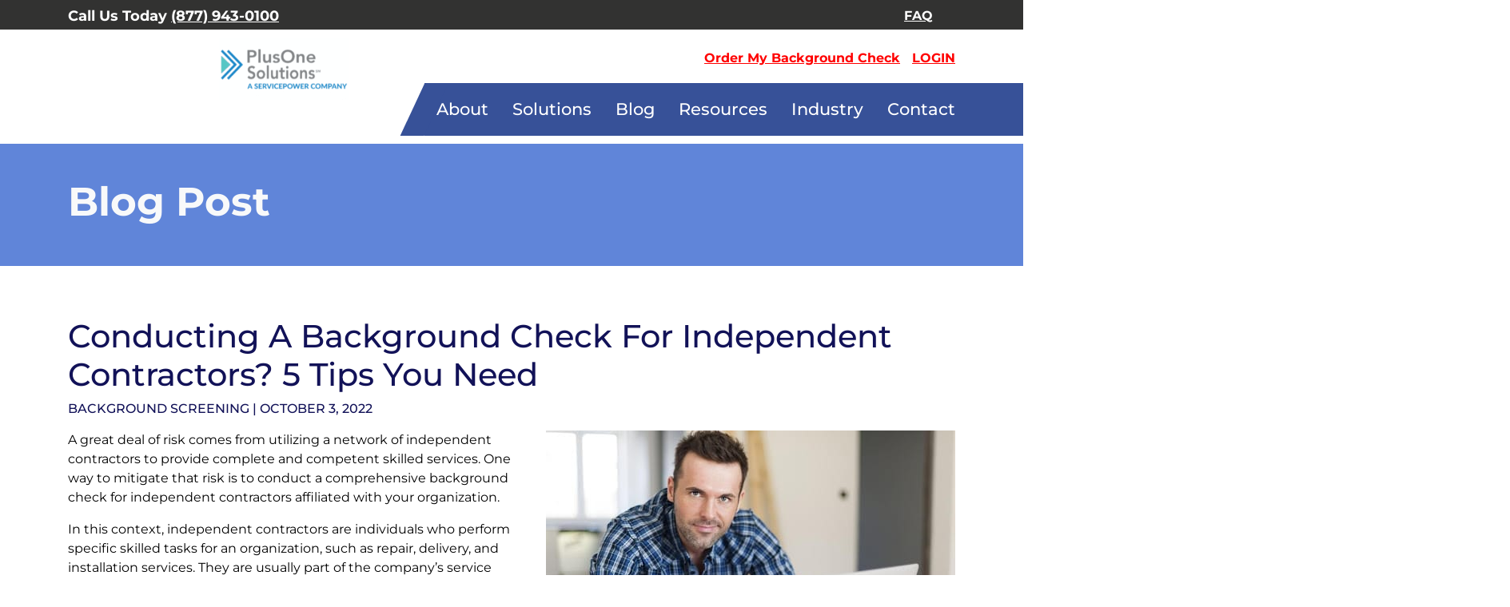

--- FILE ---
content_type: text/html; charset=UTF-8
request_url: https://www.plusonesolutions.net/conducting-a-background-check-for-independent-contractors/
body_size: 41227
content:
<!DOCTYPE html>
<html lang="en-US" class="no-js">
<head> <script>
var gform;gform||(document.addEventListener("gform_main_scripts_loaded",function(){gform.scriptsLoaded=!0}),document.addEventListener("gform/theme/scripts_loaded",function(){gform.themeScriptsLoaded=!0}),window.addEventListener("DOMContentLoaded",function(){gform.domLoaded=!0}),gform={domLoaded:!1,scriptsLoaded:!1,themeScriptsLoaded:!1,isFormEditor:()=>"function"==typeof InitializeEditor,callIfLoaded:function(o){return!(!gform.domLoaded||!gform.scriptsLoaded||!gform.themeScriptsLoaded&&!gform.isFormEditor()||(gform.isFormEditor()&&console.warn("The use of gform.initializeOnLoaded() is deprecated in the form editor context and will be removed in Gravity Forms 3.1."),o(),0))},initializeOnLoaded:function(o){gform.callIfLoaded(o)||(document.addEventListener("gform_main_scripts_loaded",()=>{gform.scriptsLoaded=!0,gform.callIfLoaded(o)}),document.addEventListener("gform/theme/scripts_loaded",()=>{gform.themeScriptsLoaded=!0,gform.callIfLoaded(o)}),window.addEventListener("DOMContentLoaded",()=>{gform.domLoaded=!0,gform.callIfLoaded(o)}))},hooks:{action:{},filter:{}},addAction:function(o,r,e,t){gform.addHook("action",o,r,e,t)},addFilter:function(o,r,e,t){gform.addHook("filter",o,r,e,t)},doAction:function(o){gform.doHook("action",o,arguments)},applyFilters:function(o){return gform.doHook("filter",o,arguments)},removeAction:function(o,r){gform.removeHook("action",o,r)},removeFilter:function(o,r,e){gform.removeHook("filter",o,r,e)},addHook:function(o,r,e,t,n){null==gform.hooks[o][r]&&(gform.hooks[o][r]=[]);var d=gform.hooks[o][r];null==n&&(n=r+"_"+d.length),gform.hooks[o][r].push({tag:n,callable:e,priority:t=null==t?10:t})},doHook:function(r,o,e){var t;if(e=Array.prototype.slice.call(e,1),null!=gform.hooks[r][o]&&((o=gform.hooks[r][o]).sort(function(o,r){return o.priority-r.priority}),o.forEach(function(o){"function"!=typeof(t=o.callable)&&(t=window[t]),"action"==r?t.apply(null,e):e[0]=t.apply(null,e)})),"filter"==r)return e[0]},removeHook:function(o,r,t,n){var e;null!=gform.hooks[o][r]&&(e=(e=gform.hooks[o][r]).filter(function(o,r,e){return!!(null!=n&&n!=o.tag||null!=t&&t!=o.priority)}),gform.hooks[o][r]=e)}});
</script>
<meta charset="UTF-8"><script>if(navigator.userAgent.match(/MSIE|Internet Explorer/i)||navigator.userAgent.match(/Trident\/7\..*?rv:11/i)){var href=document.location.href;if(!href.match(/[?&]nowprocket/)){if(href.indexOf("?")==-1){if(href.indexOf("#")==-1){document.location.href=href+"?nowprocket=1"}else{document.location.href=href.replace("#","?nowprocket=1#")}}else{if(href.indexOf("#")==-1){document.location.href=href+"&nowprocket=1"}else{document.location.href=href.replace("#","&nowprocket=1#")}}}}</script><script>(()=>{class RocketLazyLoadScripts{constructor(){this.v="2.0.4",this.userEvents=["keydown","keyup","mousedown","mouseup","mousemove","mouseover","mouseout","touchmove","touchstart","touchend","touchcancel","wheel","click","dblclick","input"],this.attributeEvents=["onblur","onclick","oncontextmenu","ondblclick","onfocus","onmousedown","onmouseenter","onmouseleave","onmousemove","onmouseout","onmouseover","onmouseup","onmousewheel","onscroll","onsubmit"]}async t(){this.i(),this.o(),/iP(ad|hone)/.test(navigator.userAgent)&&this.h(),this.u(),this.l(this),this.m(),this.k(this),this.p(this),this._(),await Promise.all([this.R(),this.L()]),this.lastBreath=Date.now(),this.S(this),this.P(),this.D(),this.O(),this.M(),await this.C(this.delayedScripts.normal),await this.C(this.delayedScripts.defer),await this.C(this.delayedScripts.async),await this.T(),await this.F(),await this.j(),await this.A(),window.dispatchEvent(new Event("rocket-allScriptsLoaded")),this.everythingLoaded=!0,this.lastTouchEnd&&await new Promise(t=>setTimeout(t,500-Date.now()+this.lastTouchEnd)),this.I(),this.H(),this.U(),this.W()}i(){this.CSPIssue=sessionStorage.getItem("rocketCSPIssue"),document.addEventListener("securitypolicyviolation",t=>{this.CSPIssue||"script-src-elem"!==t.violatedDirective||"data"!==t.blockedURI||(this.CSPIssue=!0,sessionStorage.setItem("rocketCSPIssue",!0))},{isRocket:!0})}o(){window.addEventListener("pageshow",t=>{this.persisted=t.persisted,this.realWindowLoadedFired=!0},{isRocket:!0}),window.addEventListener("pagehide",()=>{this.onFirstUserAction=null},{isRocket:!0})}h(){let t;function e(e){t=e}window.addEventListener("touchstart",e,{isRocket:!0}),window.addEventListener("touchend",function i(o){o.changedTouches[0]&&t.changedTouches[0]&&Math.abs(o.changedTouches[0].pageX-t.changedTouches[0].pageX)<10&&Math.abs(o.changedTouches[0].pageY-t.changedTouches[0].pageY)<10&&o.timeStamp-t.timeStamp<200&&(window.removeEventListener("touchstart",e,{isRocket:!0}),window.removeEventListener("touchend",i,{isRocket:!0}),"INPUT"===o.target.tagName&&"text"===o.target.type||(o.target.dispatchEvent(new TouchEvent("touchend",{target:o.target,bubbles:!0})),o.target.dispatchEvent(new MouseEvent("mouseover",{target:o.target,bubbles:!0})),o.target.dispatchEvent(new PointerEvent("click",{target:o.target,bubbles:!0,cancelable:!0,detail:1,clientX:o.changedTouches[0].clientX,clientY:o.changedTouches[0].clientY})),event.preventDefault()))},{isRocket:!0})}q(t){this.userActionTriggered||("mousemove"!==t.type||this.firstMousemoveIgnored?"keyup"===t.type||"mouseover"===t.type||"mouseout"===t.type||(this.userActionTriggered=!0,this.onFirstUserAction&&this.onFirstUserAction()):this.firstMousemoveIgnored=!0),"click"===t.type&&t.preventDefault(),t.stopPropagation(),t.stopImmediatePropagation(),"touchstart"===this.lastEvent&&"touchend"===t.type&&(this.lastTouchEnd=Date.now()),"click"===t.type&&(this.lastTouchEnd=0),this.lastEvent=t.type,t.composedPath&&t.composedPath()[0].getRootNode()instanceof ShadowRoot&&(t.rocketTarget=t.composedPath()[0]),this.savedUserEvents.push(t)}u(){this.savedUserEvents=[],this.userEventHandler=this.q.bind(this),this.userEvents.forEach(t=>window.addEventListener(t,this.userEventHandler,{passive:!1,isRocket:!0})),document.addEventListener("visibilitychange",this.userEventHandler,{isRocket:!0})}U(){this.userEvents.forEach(t=>window.removeEventListener(t,this.userEventHandler,{passive:!1,isRocket:!0})),document.removeEventListener("visibilitychange",this.userEventHandler,{isRocket:!0}),this.savedUserEvents.forEach(t=>{(t.rocketTarget||t.target).dispatchEvent(new window[t.constructor.name](t.type,t))})}m(){const t="return false",e=Array.from(this.attributeEvents,t=>"data-rocket-"+t),i="["+this.attributeEvents.join("],[")+"]",o="[data-rocket-"+this.attributeEvents.join("],[data-rocket-")+"]",s=(e,i,o)=>{o&&o!==t&&(e.setAttribute("data-rocket-"+i,o),e["rocket"+i]=new Function("event",o),e.setAttribute(i,t))};new MutationObserver(t=>{for(const n of t)"attributes"===n.type&&(n.attributeName.startsWith("data-rocket-")||this.everythingLoaded?n.attributeName.startsWith("data-rocket-")&&this.everythingLoaded&&this.N(n.target,n.attributeName.substring(12)):s(n.target,n.attributeName,n.target.getAttribute(n.attributeName))),"childList"===n.type&&n.addedNodes.forEach(t=>{if(t.nodeType===Node.ELEMENT_NODE)if(this.everythingLoaded)for(const i of[t,...t.querySelectorAll(o)])for(const t of i.getAttributeNames())e.includes(t)&&this.N(i,t.substring(12));else for(const e of[t,...t.querySelectorAll(i)])for(const t of e.getAttributeNames())this.attributeEvents.includes(t)&&s(e,t,e.getAttribute(t))})}).observe(document,{subtree:!0,childList:!0,attributeFilter:[...this.attributeEvents,...e]})}I(){this.attributeEvents.forEach(t=>{document.querySelectorAll("[data-rocket-"+t+"]").forEach(e=>{this.N(e,t)})})}N(t,e){const i=t.getAttribute("data-rocket-"+e);i&&(t.setAttribute(e,i),t.removeAttribute("data-rocket-"+e))}k(t){Object.defineProperty(HTMLElement.prototype,"onclick",{get(){return this.rocketonclick||null},set(e){this.rocketonclick=e,this.setAttribute(t.everythingLoaded?"onclick":"data-rocket-onclick","this.rocketonclick(event)")}})}S(t){function e(e,i){let o=e[i];e[i]=null,Object.defineProperty(e,i,{get:()=>o,set(s){t.everythingLoaded?o=s:e["rocket"+i]=o=s}})}e(document,"onreadystatechange"),e(window,"onload"),e(window,"onpageshow");try{Object.defineProperty(document,"readyState",{get:()=>t.rocketReadyState,set(e){t.rocketReadyState=e},configurable:!0}),document.readyState="loading"}catch(t){console.log("WPRocket DJE readyState conflict, bypassing")}}l(t){this.originalAddEventListener=EventTarget.prototype.addEventListener,this.originalRemoveEventListener=EventTarget.prototype.removeEventListener,this.savedEventListeners=[],EventTarget.prototype.addEventListener=function(e,i,o){o&&o.isRocket||!t.B(e,this)&&!t.userEvents.includes(e)||t.B(e,this)&&!t.userActionTriggered||e.startsWith("rocket-")||t.everythingLoaded?t.originalAddEventListener.call(this,e,i,o):(t.savedEventListeners.push({target:this,remove:!1,type:e,func:i,options:o}),"mouseenter"!==e&&"mouseleave"!==e||t.originalAddEventListener.call(this,e,t.savedUserEvents.push,o))},EventTarget.prototype.removeEventListener=function(e,i,o){o&&o.isRocket||!t.B(e,this)&&!t.userEvents.includes(e)||t.B(e,this)&&!t.userActionTriggered||e.startsWith("rocket-")||t.everythingLoaded?t.originalRemoveEventListener.call(this,e,i,o):t.savedEventListeners.push({target:this,remove:!0,type:e,func:i,options:o})}}J(t,e){this.savedEventListeners=this.savedEventListeners.filter(i=>{let o=i.type,s=i.target||window;return e!==o||t!==s||(this.B(o,s)&&(i.type="rocket-"+o),this.$(i),!1)})}H(){EventTarget.prototype.addEventListener=this.originalAddEventListener,EventTarget.prototype.removeEventListener=this.originalRemoveEventListener,this.savedEventListeners.forEach(t=>this.$(t))}$(t){t.remove?this.originalRemoveEventListener.call(t.target,t.type,t.func,t.options):this.originalAddEventListener.call(t.target,t.type,t.func,t.options)}p(t){let e;function i(e){return t.everythingLoaded?e:e.split(" ").map(t=>"load"===t||t.startsWith("load.")?"rocket-jquery-load":t).join(" ")}function o(o){function s(e){const s=o.fn[e];o.fn[e]=o.fn.init.prototype[e]=function(){return this[0]===window&&t.userActionTriggered&&("string"==typeof arguments[0]||arguments[0]instanceof String?arguments[0]=i(arguments[0]):"object"==typeof arguments[0]&&Object.keys(arguments[0]).forEach(t=>{const e=arguments[0][t];delete arguments[0][t],arguments[0][i(t)]=e})),s.apply(this,arguments),this}}if(o&&o.fn&&!t.allJQueries.includes(o)){const e={DOMContentLoaded:[],"rocket-DOMContentLoaded":[]};for(const t in e)document.addEventListener(t,()=>{e[t].forEach(t=>t())},{isRocket:!0});o.fn.ready=o.fn.init.prototype.ready=function(i){function s(){parseInt(o.fn.jquery)>2?setTimeout(()=>i.bind(document)(o)):i.bind(document)(o)}return"function"==typeof i&&(t.realDomReadyFired?!t.userActionTriggered||t.fauxDomReadyFired?s():e["rocket-DOMContentLoaded"].push(s):e.DOMContentLoaded.push(s)),o([])},s("on"),s("one"),s("off"),t.allJQueries.push(o)}e=o}t.allJQueries=[],o(window.jQuery),Object.defineProperty(window,"jQuery",{get:()=>e,set(t){o(t)}})}P(){const t=new Map;document.write=document.writeln=function(e){const i=document.currentScript,o=document.createRange(),s=i.parentElement;let n=t.get(i);void 0===n&&(n=i.nextSibling,t.set(i,n));const c=document.createDocumentFragment();o.setStart(c,0),c.appendChild(o.createContextualFragment(e)),s.insertBefore(c,n)}}async R(){return new Promise(t=>{this.userActionTriggered?t():this.onFirstUserAction=t})}async L(){return new Promise(t=>{document.addEventListener("DOMContentLoaded",()=>{this.realDomReadyFired=!0,t()},{isRocket:!0})})}async j(){return this.realWindowLoadedFired?Promise.resolve():new Promise(t=>{window.addEventListener("load",t,{isRocket:!0})})}M(){this.pendingScripts=[];this.scriptsMutationObserver=new MutationObserver(t=>{for(const e of t)e.addedNodes.forEach(t=>{"SCRIPT"!==t.tagName||t.noModule||t.isWPRocket||this.pendingScripts.push({script:t,promise:new Promise(e=>{const i=()=>{const i=this.pendingScripts.findIndex(e=>e.script===t);i>=0&&this.pendingScripts.splice(i,1),e()};t.addEventListener("load",i,{isRocket:!0}),t.addEventListener("error",i,{isRocket:!0}),setTimeout(i,1e3)})})})}),this.scriptsMutationObserver.observe(document,{childList:!0,subtree:!0})}async F(){await this.X(),this.pendingScripts.length?(await this.pendingScripts[0].promise,await this.F()):this.scriptsMutationObserver.disconnect()}D(){this.delayedScripts={normal:[],async:[],defer:[]},document.querySelectorAll("script[type$=rocketlazyloadscript]").forEach(t=>{t.hasAttribute("data-rocket-src")?t.hasAttribute("async")&&!1!==t.async?this.delayedScripts.async.push(t):t.hasAttribute("defer")&&!1!==t.defer||"module"===t.getAttribute("data-rocket-type")?this.delayedScripts.defer.push(t):this.delayedScripts.normal.push(t):this.delayedScripts.normal.push(t)})}async _(){await this.L();let t=[];document.querySelectorAll("script[type$=rocketlazyloadscript][data-rocket-src]").forEach(e=>{let i=e.getAttribute("data-rocket-src");if(i&&!i.startsWith("data:")){i.startsWith("//")&&(i=location.protocol+i);try{const o=new URL(i).origin;o!==location.origin&&t.push({src:o,crossOrigin:e.crossOrigin||"module"===e.getAttribute("data-rocket-type")})}catch(t){}}}),t=[...new Map(t.map(t=>[JSON.stringify(t),t])).values()],this.Y(t,"preconnect")}async G(t){if(await this.K(),!0!==t.noModule||!("noModule"in HTMLScriptElement.prototype))return new Promise(e=>{let i;function o(){(i||t).setAttribute("data-rocket-status","executed"),e()}try{if(navigator.userAgent.includes("Firefox/")||""===navigator.vendor||this.CSPIssue)i=document.createElement("script"),[...t.attributes].forEach(t=>{let e=t.nodeName;"type"!==e&&("data-rocket-type"===e&&(e="type"),"data-rocket-src"===e&&(e="src"),i.setAttribute(e,t.nodeValue))}),t.text&&(i.text=t.text),t.nonce&&(i.nonce=t.nonce),i.hasAttribute("src")?(i.addEventListener("load",o,{isRocket:!0}),i.addEventListener("error",()=>{i.setAttribute("data-rocket-status","failed-network"),e()},{isRocket:!0}),setTimeout(()=>{i.isConnected||e()},1)):(i.text=t.text,o()),i.isWPRocket=!0,t.parentNode.replaceChild(i,t);else{const i=t.getAttribute("data-rocket-type"),s=t.getAttribute("data-rocket-src");i?(t.type=i,t.removeAttribute("data-rocket-type")):t.removeAttribute("type"),t.addEventListener("load",o,{isRocket:!0}),t.addEventListener("error",i=>{this.CSPIssue&&i.target.src.startsWith("data:")?(console.log("WPRocket: CSP fallback activated"),t.removeAttribute("src"),this.G(t).then(e)):(t.setAttribute("data-rocket-status","failed-network"),e())},{isRocket:!0}),s?(t.fetchPriority="high",t.removeAttribute("data-rocket-src"),t.src=s):t.src="data:text/javascript;base64,"+window.btoa(unescape(encodeURIComponent(t.text)))}}catch(i){t.setAttribute("data-rocket-status","failed-transform"),e()}});t.setAttribute("data-rocket-status","skipped")}async C(t){const e=t.shift();return e?(e.isConnected&&await this.G(e),this.C(t)):Promise.resolve()}O(){this.Y([...this.delayedScripts.normal,...this.delayedScripts.defer,...this.delayedScripts.async],"preload")}Y(t,e){this.trash=this.trash||[];let i=!0;var o=document.createDocumentFragment();t.forEach(t=>{const s=t.getAttribute&&t.getAttribute("data-rocket-src")||t.src;if(s&&!s.startsWith("data:")){const n=document.createElement("link");n.href=s,n.rel=e,"preconnect"!==e&&(n.as="script",n.fetchPriority=i?"high":"low"),t.getAttribute&&"module"===t.getAttribute("data-rocket-type")&&(n.crossOrigin=!0),t.crossOrigin&&(n.crossOrigin=t.crossOrigin),t.integrity&&(n.integrity=t.integrity),t.nonce&&(n.nonce=t.nonce),o.appendChild(n),this.trash.push(n),i=!1}}),document.head.appendChild(o)}W(){this.trash.forEach(t=>t.remove())}async T(){try{document.readyState="interactive"}catch(t){}this.fauxDomReadyFired=!0;try{await this.K(),this.J(document,"readystatechange"),document.dispatchEvent(new Event("rocket-readystatechange")),await this.K(),document.rocketonreadystatechange&&document.rocketonreadystatechange(),await this.K(),this.J(document,"DOMContentLoaded"),document.dispatchEvent(new Event("rocket-DOMContentLoaded")),await this.K(),this.J(window,"DOMContentLoaded"),window.dispatchEvent(new Event("rocket-DOMContentLoaded"))}catch(t){console.error(t)}}async A(){try{document.readyState="complete"}catch(t){}try{await this.K(),this.J(document,"readystatechange"),document.dispatchEvent(new Event("rocket-readystatechange")),await this.K(),document.rocketonreadystatechange&&document.rocketonreadystatechange(),await this.K(),this.J(window,"load"),window.dispatchEvent(new Event("rocket-load")),await this.K(),window.rocketonload&&window.rocketonload(),await this.K(),this.allJQueries.forEach(t=>t(window).trigger("rocket-jquery-load")),await this.K(),this.J(window,"pageshow");const t=new Event("rocket-pageshow");t.persisted=this.persisted,window.dispatchEvent(t),await this.K(),window.rocketonpageshow&&window.rocketonpageshow({persisted:this.persisted})}catch(t){console.error(t)}}async K(){Date.now()-this.lastBreath>45&&(await this.X(),this.lastBreath=Date.now())}async X(){return document.hidden?new Promise(t=>setTimeout(t)):new Promise(t=>requestAnimationFrame(t))}B(t,e){return e===document&&"readystatechange"===t||(e===document&&"DOMContentLoaded"===t||(e===window&&"DOMContentLoaded"===t||(e===window&&"load"===t||e===window&&"pageshow"===t)))}static run(){(new RocketLazyLoadScripts).t()}}RocketLazyLoadScripts.run()})();</script>
	
	<meta name="viewport" content="width=device-width, initial-scale=1">
	<link rel="profile" href="http://gmpg.org/xfn/11">
		<link rel="pingback" href="https://www.plusonesolutions.net/xmlrpc.php">
		<script type="rocketlazyloadscript">(function(html){html.className = html.className.replace(/\bno-js\b/,'js')})(document.documentElement);</script>
<meta name='robots' content='index, follow, max-image-preview:large, max-snippet:-1, max-video-preview:-1' />
	<style></style>
	
<!-- Google Tag Manager for WordPress by gtm4wp.com -->
<script data-cfasync="false" data-pagespeed-no-defer>
	var gtm4wp_datalayer_name = "dataLayer";
	var dataLayer = dataLayer || [];
</script>
<!-- End Google Tag Manager for WordPress by gtm4wp.com -->
	<!-- This site is optimized with the Yoast SEO plugin v26.3 - https://yoast.com/wordpress/plugins/seo/ -->
	<title>Conducting A Background Check For Independent Contractors</title>
<link crossorigin data-rocket-preconnect href="https://fonts.googleapis.com" rel="preconnect">
<link crossorigin data-rocket-preconnect href="https://fonts.gstatic.com" rel="preconnect">
<link crossorigin data-rocket-preconnect href="https://js.hsforms.net" rel="preconnect">
<link data-rocket-preload as="style" href="https://fonts.googleapis.com/css?family=Montserrat%3A300%2C400%2C500%2C600%2C700%2C800%7COpen%20Sans%3A400%2C600%2C700%7CRoboto%3A300%2C400%2C500%2C700&#038;display=swap" rel="preload">
<link href="https://fonts.googleapis.com/css?family=Montserrat%3A300%2C400%2C500%2C600%2C700%2C800%7COpen%20Sans%3A400%2C600%2C700%7CRoboto%3A300%2C400%2C500%2C700&#038;display=swap" media="print" onload="this.media=&#039;all&#039;" rel="stylesheet">
<noscript><link rel="stylesheet" href="https://fonts.googleapis.com/css?family=Montserrat%3A300%2C400%2C500%2C600%2C700%2C800%7COpen%20Sans%3A400%2C600%2C700%7CRoboto%3A300%2C400%2C500%2C700&#038;display=swap"></noscript>
<link crossorigin data-rocket-preload as="font" href="https://fonts.gstatic.com/s/montserrat/v26/JTUSjIg1_i6t8kCHKm459Wlhyw.woff2" rel="preload">
<link crossorigin data-rocket-preload as="font" href="https://fonts.gstatic.com/s/roboto/v32/KFOlCnqEu92Fr1MmSU5fBBc4.woff2" rel="preload">
<link crossorigin data-rocket-preload as="font" href="https://fonts.gstatic.com/s/roboto/v32/KFOmCnqEu92Fr1Mu4mxK.woff2" rel="preload">
<link crossorigin data-rocket-preload as="font" href="https://fonts.gstatic.com/s/roboto/v32/KFOlCnqEu92Fr1MmWUlfBBc4.woff2" rel="preload">
<link crossorigin data-rocket-preload as="font" href="https://www.plusonesolutions.net/wp-content/themes/twentysixteen/fonts/montserrat/montserrat-cyrillic-ext-400-normal.woff2?ver=25" rel="preload">
<link crossorigin data-rocket-preload as="font" href="https://www.plusonesolutions.net/wp-content/themes/twentysixteen/fonts/montserrat/montserrat-cyrillic-400-normal.woff2?ver=25" rel="preload">
<link crossorigin data-rocket-preload as="font" href="https://www.plusonesolutions.net/wp-content/themes/twentysixteen/fonts/montserrat/montserrat-vietnamese-400-normal.woff2?ver=25" rel="preload">
<link crossorigin data-rocket-preload as="font" href="https://www.plusonesolutions.net/wp-content/themes/twentysixteen/fonts/montserrat/montserrat-latin-ext-400-normal.woff2?ver=25" rel="preload">
<link crossorigin data-rocket-preload as="font" href="https://www.plusonesolutions.net/wp-content/themes/twentysixteen/fonts/montserrat/montserrat-latin-400-normal.woff2?ver=25" rel="preload">
<link crossorigin data-rocket-preload as="font" href="https://www.plusonesolutions.net/wp-content/themes/twentysixteen/fonts/montserrat/montserrat-cyrillic-ext-700-normal.woff2?ver=25" rel="preload">
<link crossorigin data-rocket-preload as="font" href="https://www.plusonesolutions.net/wp-content/themes/twentysixteen/fonts/montserrat/montserrat-cyrillic-700-normal.woff2?ver=25" rel="preload">
<link crossorigin data-rocket-preload as="font" href="https://www.plusonesolutions.net/wp-content/themes/twentysixteen/fonts/montserrat/montserrat-vietnamese-700-normal.woff2?ver=25" rel="preload">
<link crossorigin data-rocket-preload as="font" href="https://www.plusonesolutions.net/wp-content/themes/twentysixteen/fonts/montserrat/montserrat-latin-ext-700-normal.woff2?ver=25" rel="preload">
<link crossorigin data-rocket-preload as="font" href="https://www.plusonesolutions.net/wp-content/themes/twentysixteen/fonts/montserrat/montserrat-latin-700-normal.woff2?ver=25" rel="preload">
<style id="wpr-usedcss">img.emoji{display:inline!important;border:none!important;box-shadow:none!important;height:1em!important;width:1em!important;margin:0 .07em!important;vertical-align:-.1em!important;background:0 0!important;padding:0!important}#ssb-container{position:fixed;top:30%;z-index:1}.ssb-btns-right{right:0}.ssb-btns-left{left:0}#ssb-container ul{padding:0;margin:0}#ssb-container ul li{list-style:none;margin:0}#ssb-container ul li{line-height:45px}#ssb-container ul li p{margin:0}#ssb-container ul li a{padding:0 15px 0 0;display:block;line-height:45px;text-align:left;white-space:nowrap;text-decoration:none}#ssb-container ul li span{line-height:45px;width:50px;text-align:center;display:inline-block}#ssb-container.ssb-btns-left ul li a{text-align:right;padding:0 0 0 15px}#ssb-container.ssb-btns-left ul li span{float:right}#ssb-container ul li a:hover{text-decoration:none}#ssb-container.ssb-anim-icons ul li{transition:transform .1s}#ssb-container.ssb-anim-icons.ssb-btns-right ul li:hover{transform:translate(-15px,0)}#ssb-container.ssb-anim-icons.ssb-btns-left ul li:hover{transform:translate(15px,0)}.fa{-moz-osx-font-smoothing:grayscale;-webkit-font-smoothing:antialiased;display:inline-block;font-style:normal;font-variant:normal;text-rendering:auto;line-height:1}.fa-clock:before{content:"\f017"}.fa{font-family:'Font Awesome 5 Free';font-weight:900}.is-menu a,.is-menu a:focus,.is-menu a:hover,.is-menu:hover>a{background:0 0!important;outline:0}.is-menu,form .is-link-container{position:relative}.is-menu a{line-height:1}.is-menu a::after,.is-menu a::before{display:none!important}.is-menu.default form{max-width:310px}.is-menu.is-dropdown form{display:none;min-width:310px;max-width:100%;position:absolute;right:0;top:100%;z-index:9}.is-menu.full-width-menu form,.is-menu.sliding form{min-width:0!important;overflow:hidden;position:absolute;right:0;top:25%;width:0;z-index:9;padding:0;margin:0}.is-menu.full-width-menu form:not(.is-search-form) input[type=search],.is-menu.full-width-menu form:not(.is-search-form) input[type=text],.is-menu.is-dropdown form:not(.is-search-form) input[type=search],.is-menu.is-dropdown form:not(.is-search-form) input[type=text],.is-menu.sliding form:not(.is-search-form) input[type=search],.is-menu.sliding form:not(.is-search-form) input[type=text]{background:#fff;color:#000}.is-menu.is-first form{right:auto;left:0}.is-menu.full-width-menu.open .search-close,.is-menu.full-width-menu:not(.open) form,.is-menu.sliding.open .search-close,.is-menu.sliding:not(.open) form,form:hover+.is-link-container,form:hover>.is-link-container{display:block}.is-link-container,.is-menu form .screen-reader-text,.search-close{display:none}.is-menu form label{margin:0;padding:0}.is-menu-wrapper{display:none;position:absolute;right:5px;top:5px;width:auto;z-index:9999}.popup-search-close,.search-close{cursor:pointer;width:20px;height:20px}.is-menu-wrapper.is-expanded{width:100%}.admin-bar .is-menu-wrapper{top:51px}.is-menu-wrapper .is-menu{float:right}.is-menu-wrapper .is-menu form{right:0;left:auto}.search-close{position:absolute;right:-22px;top:33%;z-index:99999}.is-menu.is-first .search-close{right:auto;left:-22px}.is-menu.is-dropdown .search-close{top:calc(100% + 7px)}.popup-search-close{z-index:99999;float:right;position:relative;margin:20px 20px 0 0}#is-popup-wrapper{width:100%;height:100%;position:fixed;top:0;left:0;background:rgba(4,4,4,.91);z-index:999999}.popup-search-close:after,.search-close:after{border-left:2px solid #848484;content:'';height:20px;left:9px;position:absolute;-webkit-transform:rotate(45deg);-moz-transform:rotate(45deg);-ms-transform:rotate(45deg);-o-transform:rotate(45deg);transform:rotate(45deg)}.popup-search-close:before,.search-close:before{border-left:2px solid #848484;content:'';height:20px;left:9px;position:absolute;-webkit-transform:rotate(-45deg);-moz-transform:rotate(-45deg);-ms-transform:rotate(-45deg);-o-transform:rotate(-45deg);transform:rotate(-45deg)}@media screen and (max-width:910px){.is-menu form{left:0;min-width:50%;right:auto}.is-menu.default form{max-width:100%}.is-menu.full-width-menu.active-search{position:relative}.is-menu-wrapper{display:block}}.is-menu.full-width-menu.is-first button.is-search-submit,.is-menu.sliding.is-first button.is-search-submit{display:inline-block!important}form .is-link-container div{position:absolute;width:200px;bottom:-25px;left:5px;z-index:99999;height:auto;line-height:14px;padding:10px 15px}form .is-link-container a{text-decoration:none;font-size:14px;font-weight:100;font-family:arial;box-shadow:none}form .is-link-container a:hover{text-decoration:underline}.is-menu.full-width-menu.is-first button.is-search-submit:not([style="display: inline-block;"]),.is-menu.sliding.is-first button.is-search-submit:not([style="display: inline-block;"]){visibility:hidden}html{font-family:sans-serif;-webkit-text-size-adjust:100%;-ms-text-size-adjust:100%}body{margin:0}article,details,figcaption,figure,footer,header,main,menu,nav,section,summary{display:block}audio,canvas,progress,video{display:inline-block;vertical-align:baseline}audio:not([controls]){display:none;height:0}[hidden],template{display:none}a{background-color:transparent}abbr[title]{border-bottom:1px dotted}b,strong{font-weight:700}img{border:0}figure{margin:0}hr{-webkit-box-sizing:content-box;-moz-box-sizing:content-box;box-sizing:content-box}code{font-size:1em}button,input,optgroup,select,textarea{color:inherit;font:inherit;margin:0}select{text-transform:none}button{overflow:visible}button,input,select,textarea{max-width:100%}button,html input[type=button],input[type=reset],input[type=submit]{-webkit-appearance:button;cursor:pointer}button[disabled],html input[disabled]{cursor:default;opacity:.5}button::-moz-focus-inner,input::-moz-focus-inner{border:0;padding:0}input[type=checkbox],input[type=radio]{-webkit-box-sizing:border-box;-moz-box-sizing:border-box;box-sizing:border-box;margin-right:.4375em;padding:0}input[type=date]::-webkit-inner-spin-button,input[type=date]::-webkit-outer-spin-button,input[type=datetime-local]::-webkit-inner-spin-button,input[type=datetime-local]::-webkit-outer-spin-button,input[type=month]::-webkit-inner-spin-button,input[type=month]::-webkit-outer-spin-button,input[type=number]::-webkit-inner-spin-button,input[type=number]::-webkit-outer-spin-button,input[type=time]::-webkit-inner-spin-button,input[type=time]::-webkit-outer-spin-button{height:auto}input[type=search]{-webkit-appearance:textfield}input[type=search]::-webkit-search-cancel-button,input[type=search]::-webkit-search-decoration{-webkit-appearance:none}fieldset{border:1px solid #d1d1d1;margin:0 0 1.75em;min-width:inherit;padding:.875em}fieldset>:last-child{margin-bottom:0}legend{border:0;padding:0}textarea{overflow:auto;vertical-align:top}optgroup{font-weight:700}.dropdown-toggle:after,.menu-item-has-children a:after,.social-navigation a:before{-moz-osx-font-smoothing:grayscale;-webkit-font-smoothing:antialiased;display:inline-block;font-family:Genericons;font-size:16px;font-style:normal;font-variant:normal;font-weight:400;line-height:1;speak:never;text-align:center;text-decoration:inherit;text-transform:none;vertical-align:top}body,button,input,select,textarea{color:#1a1a1a;font-family:Merriweather,Georgia,serif;font-size:16px;font-size:1rem;line-height:1.75}h1,h2,h3,h4,h5{clear:both;font-weight:700;margin:0;text-rendering:optimizeLegibility}p{margin:0 0 1.75em}cite,em,i{font-style:italic}address{font-style:italic;margin:0 0 1.75em}code,var{font-family:Inconsolata,monospace}code{background-color:#d1d1d1;padding:.125em .25em}abbr{border-bottom:1px dotted #d1d1d1;cursor:help}html{-webkit-box-sizing:border-box;-moz-box-sizing:border-box;box-sizing:border-box}*,:after,:before{-webkit-box-sizing:inherit;-moz-box-sizing:inherit;box-sizing:inherit}body{background:#1a1a1a}hr{background-color:#d1d1d1;border:0;height:1px;margin:0 0 1.75em}ul{margin:0 0 1.75em 1.25em;padding:0}ul{list-style:disc}li>ul{margin-bottom:0}dl{margin:0 0 1.75em}img{height:auto;max-width:100%;vertical-align:middle}del{opacity:.8}table,th{border:1px solid #d1d1d1}table{border-collapse:separate;border-spacing:0;border-width:1px 0 0 1px;margin:0 0 1.75em;table-layout:fixed;width:100%}th{font-weight:400;text-align:left}th{border-width:0 1px 1px 0;font-weight:700}th{padding:.4375em}::-webkit-input-placeholder{color:#686868;font-family:Montserrat,"Helvetica Neue",sans-serif}::-moz-placeholder{color:#686868;font-family:Montserrat,"Helvetica Neue",sans-serif;opacity:1}input{line-height:normal}button,button[disabled]:focus,button[disabled]:hover,input[type=button],input[type=button][disabled]:focus,input[type=button][disabled]:hover,input[type=reset],input[type=reset][disabled]:focus,input[type=reset][disabled]:hover,input[type=submit],input[type=submit][disabled]:focus,input[type=submit][disabled]:hover{background:#1a1a1a;border:0;border-radius:2px;color:#fff;font-family:Montserrat,"Helvetica Neue",sans-serif;font-weight:700;letter-spacing:.046875em;line-height:1;padding:.84375em .875em .78125em;text-transform:uppercase}button:focus,button:hover,input[type=button]:focus,input[type=button]:hover,input[type=reset]:focus,input[type=reset]:hover,input[type=submit]:focus,input[type=submit]:hover{background:#007acc}button:focus,input[type=button]:focus,input[type=reset]:focus,input[type=submit]:focus{outline:dotted thin;outline-offset:-4px}input[type=date],input[type=datetime-local],input[type=email],input[type=month],input[type=number],input[type=password],input[type=search],input[type=tel],input[type=text],input[type=time],input[type=url],textarea{background:#f7f7f7;background-image:-webkit-linear-gradient(rgba(255,255,255,0),rgba(255,255,255,0));border:1px solid #d1d1d1;border-radius:2px;color:#686868;padding:.625em .4375em;width:100%}input[type=date]:focus,input[type=datetime-local]:focus,input[type=email]:focus,input[type=month]:focus,input[type=number]:focus,input[type=password]:focus,input[type=search]:focus,input[type=tel]:focus,input[type=text]:focus,input[type=time]:focus,input[type=url]:focus,textarea:focus{background-color:#fff;border-color:#007acc;color:#1a1a1a;outline:0}a{color:#007acc;text-decoration:none}a:active,a:focus,a:hover{color:#686868}a:focus{outline:dotted thin}a:active,a:hover{outline:0}.entry-content a,.entry-footer a:hover{box-shadow:0 1px 0 0 currentColor}.entry-content a:focus,.entry-content a:hover{box-shadow:none}.site-header-menu{display:none;-webkit-flex:0 1 100%;-ms-flex:0 1 100%;flex:0 1 100%;margin:.875em 0}.no-js .site-header-menu,.site-header-menu.toggled-on{display:block}.main-navigation{font-family:Montserrat,"Helvetica Neue",sans-serif}.main-navigation ul{list-style:none;margin:0}.main-navigation li{border-top:1px solid #d1d1d1;position:relative}.main-navigation a{color:#1a1a1a;display:block;line-height:1.3125;outline-offset:-1px;padding:.84375em 0}.main-navigation a:focus,.main-navigation a:hover{color:#007acc}.main-navigation .current-menu-ancestor>a{font-weight:700}.main-navigation ul ul{display:none;margin-left:.875em}.no-js .main-navigation ul ul{display:block}.main-navigation ul .toggled-on{display:block}.main-navigation .primary-menu{border-bottom:1px solid #d1d1d1}.main-navigation .menu-item-has-children>a{margin-right:56px}.dropdown-toggle{background-color:transparent;border:0;border-radius:0;color:#1a1a1a;content:"";height:48px;padding:0;position:absolute;right:0;text-transform:none;top:0;width:48px}.dropdown-toggle:after{border:0 solid #d1d1d1;border-left-width:1px;content:"\f431";font-size:24px;left:1px;position:relative;width:48px}.dropdown-toggle:focus,.dropdown-toggle:hover{background-color:transparent;color:#007acc}.dropdown-toggle:focus{outline:dotted thin;outline-offset:-1px}.dropdown-toggle:focus:after{border-color:transparent}.dropdown-toggle.toggled-on:after{content:"\f432"}.social-navigation ul{list-style:none;margin:0 0 -.4375em}.social-navigation li{float:left;margin:0 .4375em .4375em 0}.social-navigation a{border:1px solid #d1d1d1;border-radius:50%;color:#1a1a1a;display:block;height:35px;position:relative;width:35px}.social-navigation a:before{content:"\f415";height:33px;line-height:33px;text-align:center;width:33px}.social-navigation a:focus:before,.social-navigation a:hover:before{color:#007acc}.social-navigation a[href*="github.com"]:before{content:"\f200"}.social-navigation a[href*="linkedin.com"]:before{content:"\f208"}.social-navigation a[href*="twitter.com"]:before{content:"\f202"}.social-navigation a[href*="youtube.com"]:before{content:"\f213"}.social-navigation a[href$="/feed/"]:before{content:"\f413"}.screen-reader-text{clip:rect(1px,1px,1px,1px);height:1px;overflow:hidden;position:absolute!important;width:1px;word-wrap:normal!important}.alignright{float:right;margin:.375em 0 1.75em 1.75em}.clear:after,.clear:before,.entry-content:after,.entry-content:before,.primary-menu:after,.primary-menu:before{content:"";display:table}.clear:after,.entry-content:after,.primary-menu:after{clear:both}.widget{border-top:4px solid #1a1a1a;margin-bottom:3.5em;padding-top:1.75em}.widget>:last-child,.widget>nav>:last-child{margin-bottom:0}#content[tabindex="-1"]:focus{outline:0}.menu-toggle{background-color:transparent;border:1px solid #d1d1d1;color:#1a1a1a;font-size:13px;font-size:.8125rem;margin:1.076923077em 0;padding:.769230769em}.no-js .menu-toggle{display:none}.menu-toggle:focus,.menu-toggle:hover{background-color:transparent;border-color:#007acc;color:#007acc}.menu-toggle.toggled-on,.menu-toggle.toggled-on:focus,.menu-toggle.toggled-on:hover{background-color:#1a1a1a;border-color:#1a1a1a;color:#fff}.menu-toggle:focus{outline:0}.menu-toggle.toggled-on:focus{outline:dotted thin}.entry-content,.entry-footer{margin-right:7.6923%;margin-left:7.6923%}.entry-content{border-color:#d1d1d1}.entry-content h1{font-size:28px;font-size:1.75rem;line-height:1.25;margin-top:2em;margin-bottom:1em}.entry-content h2{font-size:23px;font-size:1.4375rem;line-height:1.2173913043;margin-top:2.4347826087em;margin-bottom:1.2173913043em}.entry-content h3{font-size:19px;font-size:1.1875rem;line-height:1.1052631579;margin-top:2.9473684211em;margin-bottom:1.4736842105em}.entry-content h4,.entry-content h5{font-size:16px;font-size:1rem;line-height:1.3125;margin-top:3.5em;margin-bottom:1.75em}.entry-content h4{letter-spacing:.140625em;text-transform:uppercase}.entry-content h1,.entry-content h2,.entry-content h3,.entry-content h4,.entry-content h5{font-weight:900}.entry-content h1:first-child,.entry-content h2:first-child,.entry-content h3:first-child,.entry-content h4:first-child,.entry-content h5:first-child{margin-top:0}.entry-content>:last-child{margin-bottom:0}.entry-footer{color:#686868;font-family:Montserrat,"Helvetica Neue",sans-serif;font-size:13px;font-size:.8125rem;line-height:1.6153846154;margin-top:2.1538461538em}.entry-footer:empty{margin:0}.entry-footer a{color:#686868}.entry-footer a:focus,.entry-footer a:hover{color:#007acc}.entry-footer>span:not(:last-child):after{content:"\002f";display:inline-block;opacity:.7;padding:0 .538461538em}.comment-reply-link{border:1px solid #d1d1d1;border-radius:2px;color:#007acc;display:inline-block;font-family:Montserrat,"Helvetica Neue",sans-serif;font-size:13px;font-size:.8125rem;line-height:1;margin-top:2.1538461538em;padding:.5384615385em .5384615385em .4615384615em}.comment-reply-link:focus,.comment-reply-link:hover{border-color:currentColor;color:#007acc;outline:0}.required{color:#007acc;font-family:Merriweather,Georgia,serif}.entry-content a img{display:block}embed,iframe,object,video{margin-bottom:1.75em;max-width:100%;vertical-align:middle}p>embed,p>iframe,p>object,p>video{margin-bottom:0}.wp-caption{margin-bottom:1.75em;max-width:100%}.wp-caption img[class*=wp-image-]{display:block;margin:0}@-ms-viewport{width:device-width}@viewport{width:device-width}@media screen and (min-width:44.375em){html{scroll-padding-top:calc(var(--wp-admin--admin-bar--height,0px) + 21px)}body:not(.custom-background-image):after,body:not(.custom-background-image):before{background:inherit;content:"";display:block;height:21px;left:0;position:fixed;width:100%;z-index:99}body:not(.custom-background-image):before{top:0}body:not(.custom-background-image).admin-bar:before{top:46px}body:not(.custom-background-image):after{bottom:0}.menu-toggle{font-size:16px;font-size:1rem;margin:1.3125em 0;padding:.8125em .875em .6875em}.site-header-menu{margin:1.3125em 0}.entry-content,.entry-footer{margin-right:23.0769%}.entry-content ul{margin-left:0}.entry-content li>ul{margin-left:1.25em}.widget{margin-bottom:5.25em}}@media screen and (min-width:48.9375em){body:not(.custom-background-image).admin-bar:before{top:32px}}@media screen and (min-width:56.875em){.site-header-menu{display:block;-webkit-flex:0 1 auto;-ms-flex:0 1 auto;flex:0 1 auto}.main-navigation{margin:0 -.875em}.main-navigation .primary-menu,.main-navigation .primary-menu>li{border:0}.main-navigation .primary-menu>li{float:left}.main-navigation a{outline-offset:-8px;padding:.65625em .875em;white-space:nowrap}.main-navigation li.focus>a,.main-navigation li:hover>a{color:#007acc}.main-navigation ul ul{border-bottom:1px solid #d1d1d1;display:block;left:-999em;margin:0;position:absolute;z-index:99999}.main-navigation ul ul ul{top:-1px}.main-navigation ul ul ul:after,.main-navigation ul ul ul:before{border:0}.main-navigation ul ul li{background-color:#fff;border:1px solid #d1d1d1;border-bottom-width:0}.main-navigation ul ul a{white-space:normal;width:12.6875em}.main-navigation ul ul:after,.main-navigation ul ul:before{border-style:solid;content:"";position:absolute}.main-navigation ul ul:before{border-color:#d1d1d1 transparent;border-width:0 10px 10px;right:9px;top:-9px}.main-navigation ul ul:after{border-color:#fff transparent;border-width:0 8px 8px;right:11px;top:-7px}.main-navigation li.focus>ul,.main-navigation li:hover>ul{left:auto;right:0}.main-navigation ul ul li.focus>ul,.main-navigation ul ul li:hover>ul{left:auto;right:100%}.main-navigation .menu-item-has-children>a{margin:0;padding-right:2.25em}.main-navigation .menu-item-has-children>a:after{content:"\f431";position:absolute;right:.625em;top:.8125em}.main-navigation ul ul .menu-item-has-children>a{padding-right:2.0625em}.main-navigation ul ul .menu-item-has-children>a:after{right:.5625em;top:.875em;-webkit-transform:rotate(90deg);-moz-transform:rotate(90deg);-ms-transform:rotate(90deg);transform:rotate(90deg)}.dropdown-toggle,.main-navigation ul .dropdown-toggle.toggled-on,.menu-toggle{display:none}.entry-content,.entry-footer{margin-right:0;margin-left:0}.widget{font-size:13px;font-size:.8125rem;line-height:1.6153846154;margin-bottom:3.230769231em;padding-top:1.615384615em}.widget address,.widget dl,.widget hr,.widget p,.widget table,.widget ul{margin-bottom:1.6153846154em}.widget li>ul{margin-bottom:0}.widget th{padding:.5384615385em}.widget fieldset{margin-bottom:1.6153846154em;padding:.5384615385em}.widget button,.widget input,.widget select,.widget textarea{font-size:13px;font-size:.8125rem;line-height:1.6153846154}.widget button,.widget input[type=button],.widget input[type=reset],.widget input[type=submit]{line-height:1;padding:.846153846em}.widget input[type=date],.widget input[type=datetime-local],.widget input[type=email],.widget input[type=month],.widget input[type=number],.widget input[type=password],.widget input[type=search],.widget input[type=tel],.widget input[type=text],.widget input[type=time],.widget input[type=url],.widget textarea{padding:.4615384615em .5384615385em}.widget h1{font-size:23px;font-size:1.4375rem;line-height:1.2173913043;margin-bottom:.9130434783em}.widget h2{font-size:19px;font-size:1.1875rem;line-height:1.1052631579;margin-bottom:1.1052631579em}.widget h3{font-size:16px;font-size:1rem;line-height:1.3125;margin-bottom:1.3125em}.widget h4,.widget h5{font-size:13px;font-size:.8125rem;line-height:1.6153846154;margin-bottom:.9130434783em}.widget .alignright{margin:.2307692308em 0 1.6153846154em 1.6153846154em}.no-sidebar .entry-content,.no-sidebar .entry-footer{margin-right:15%;margin-left:15%}}@media screen and (min-width:61.5625em){.site-header-menu{margin-top:1.75em;margin-bottom:1.75em}.widget{margin-bottom:4.307692308em}.entry-content h1{font-size:33px;font-size:2.0625rem;line-height:1.2727272727;margin-top:1.696969697em;margin-bottom:.8484848485em}.entry-content h2{font-size:28px;font-size:1.75rem;line-height:1.25;margin-top:2em;margin-bottom:1em}.entry-content h3{font-size:23px;font-size:1.4375rem;line-height:1.2173913043;margin-top:2.4347826087em;margin-bottom:1.2173913043em}.entry-content h4{letter-spacing:.131578947em}.entry-content h4,.entry-content h5{font-size:19px;font-size:1.1875rem;line-height:1.1052631579;margin-top:2.9473684211em;margin-bottom:1.473684211em}body:not(.search-results) article:not(.type-page) .entry-content{float:right;width:71.42857144%}body:not(.search-results) article:not(.type-page) figure.below-entry-meta,body:not(.search-results) article:not(.type-page) img.below-entry-meta{clear:both;display:block;float:none;margin-right:0;margin-left:-40%;max-width:140%}body:not(.search-results) article:not(.type-page) figure.below-entry-meta img.below-entry-meta,body:not(.search-results) article:not(.type-page) table figure.below-entry-meta,body:not(.search-results) article:not(.type-page) table img.below-entry-meta{margin:0;max-width:100%}body:not(.search-results) article:not(.type-page) .entry-footer{float:left;margin-top:.1538461538em;width:21.42857143%}body:not(.search-results) article:not(.type-page) .entry-footer>span:not(:last-child):after{display:none}body:not(.search-results) article:not(.type-page) .entry-footer>span:last-child{margin-bottom:0}body.no-sidebar:not(.search-results) article:not(.type-page) .entry-content{float:left;margin-right:-100%;margin-left:34.99999999%;width:50.00000001%}body.no-sidebar:not(.search-results) article:not(.type-page) .entry-footer{margin-right:-100%;margin-left:15%;width:15%}body:not(.search-results) article:not(.type-page) .wp-block-image figcaption.below-entry-meta{clear:both;display:block;float:none;margin-right:0;margin-left:-40%;max-width:140%}body.rtl:not(.search-results) article:not(.type-page) .wp-block-image figcaption.below-entry-meta{margin-left:0;margin-right:-40%}}@media print{.comment-reply-link,.main-navigation,.social-navigation,button,form,input,select,textarea{display:none}.entry-content h4,.entry-content h5,body{font-size:12pt}.entry-content h2{font-size:17.25pt}.entry-content h1{font-size:21pt}.entry-content h3{font-size:14.25pt}.entry-footer{font-size:9.75pt}body{background:0 0!important}body{color:#1a1a1a!important}.entry-footer,.entry-footer a{color:#686868!important}code,hr{background-color:#d1d1d1!important}abbr,table,th{border-color:#d1d1d1!important}a{color:#007acc!important}.entry-content a{box-shadow:none;border-bottom:1px solid #007acc!important}.entry-content,.entry-footer{margin-right:0;margin-left:0}}:root{--blue:#007bff;--indigo:#6610f2;--purple:#6f42c1;--pink:#e83e8c;--red:#dc3545;--orange:#fd7e14;--yellow:#ffc107;--green:#28a745;--teal:#20c997;--cyan:#17a2b8;--white:#fff;--gray:#6c757d;--gray-dark:#343a40;--primary:#007bff;--secondary:#6c757d;--success:#28a745;--info:#17a2b8;--warning:#ffc107;--danger:#dc3545;--light:#f8f9fa;--dark:#343a40;--breakpoint-xs:0;--breakpoint-sm:576px;--breakpoint-md:768px;--breakpoint-lg:992px;--breakpoint-xl:1200px;--font-family-sans-serif:-apple-system,BlinkMacSystemFont,"Segoe UI",Roboto,"Helvetica Neue",Arial,"Noto Sans",sans-serif,"Apple Color Emoji","Segoe UI Emoji","Segoe UI Symbol","Noto Color Emoji";--font-family-monospace:SFMono-Regular,Menlo,Monaco,Consolas,"Liberation Mono","Courier New",monospace}*,::after,::before{box-sizing:border-box}html{font-family:sans-serif;line-height:1.15;-webkit-text-size-adjust:100%;-webkit-tap-highlight-color:transparent}article,figcaption,figure,footer,header,main,nav,section{display:block}body{margin:0;font-family:-apple-system,BlinkMacSystemFont,"Segoe UI",Roboto,"Helvetica Neue",Arial,"Noto Sans",sans-serif,"Apple Color Emoji","Segoe UI Emoji","Segoe UI Symbol","Noto Color Emoji";font-size:1rem;font-weight:400;line-height:1.5;color:#212529;text-align:left;background-color:#fff}[tabindex="-1"]:focus:not(:focus-visible){outline:0!important}hr{box-sizing:content-box;height:0;overflow:visible}h1,h2,h3,h4,h5{margin-top:0;margin-bottom:.5rem}p{margin-top:0;margin-bottom:1rem}abbr[data-original-title],abbr[title]{text-decoration:underline;-webkit-text-decoration:underline dotted;text-decoration:underline dotted;cursor:help;border-bottom:0;-webkit-text-decoration-skip-ink:none;text-decoration-skip-ink:none}address{margin-bottom:1rem;font-style:normal;line-height:inherit}dl,ul{margin-top:0;margin-bottom:1rem}ul ul{margin-bottom:0}b,strong{font-weight:bolder}small{font-size:80%}a{color:#007bff;text-decoration:none;background-color:transparent}a:hover{color:#0056b3;text-decoration:underline}a:not([href]){color:inherit;text-decoration:none}a:not([href]):hover{color:inherit;text-decoration:none}code{font-family:SFMono-Regular,Menlo,Monaco,Consolas,"Liberation Mono","Courier New",monospace;font-size:1em}figure{margin:0 0 1rem}img{vertical-align:middle;border-style:none}svg{overflow:hidden;vertical-align:middle}table{border-collapse:collapse}th{text-align:inherit}label{display:inline-block;margin-bottom:.5rem}button{border-radius:0}button:focus{outline:dotted 1px;outline:-webkit-focus-ring-color auto 5px}button,input,optgroup,select,textarea{margin:0;font-family:inherit;font-size:inherit;line-height:inherit}button,input{overflow:visible}button,select{text-transform:none}select{word-wrap:normal}[type=button],[type=reset],[type=submit],button{-webkit-appearance:button}[type=button]:not(:disabled),[type=reset]:not(:disabled),[type=submit]:not(:disabled),button:not(:disabled){cursor:pointer}[type=button]::-moz-focus-inner,[type=reset]::-moz-focus-inner,[type=submit]::-moz-focus-inner,button::-moz-focus-inner{padding:0;border-style:none}input[type=checkbox],input[type=radio]{box-sizing:border-box;padding:0}input[type=date],input[type=datetime-local],input[type=month],input[type=time]{-webkit-appearance:listbox}textarea{overflow:auto;resize:vertical}fieldset{min-width:0;padding:0;margin:0;border:0}legend{display:block;width:100%;max-width:100%;padding:0;margin-bottom:.5rem;font-size:1.5rem;line-height:inherit;color:inherit;white-space:normal}progress{vertical-align:baseline}[type=number]::-webkit-inner-spin-button,[type=number]::-webkit-outer-spin-button{height:auto}[type=search]{outline-offset:-2px;-webkit-appearance:none}[type=search]::-webkit-search-decoration{-webkit-appearance:none}::-webkit-file-upload-button{font:inherit;-webkit-appearance:button}summary{display:list-item;cursor:pointer}template{display:none}[hidden]{display:none!important}.h1,.h2,h1,h2,h3,h4,h5{margin-bottom:.5rem;font-weight:500;line-height:1.2}.h1,h1{font-size:2.5rem}.h2,h2{font-size:2rem}h3{font-size:1.75rem}h4{font-size:1.5rem}h5{font-size:1.25rem}hr{margin-top:1rem;margin-bottom:1rem;border:0;border-top:1px solid rgba(0,0,0,.1)}.small,small{font-size:80%;font-weight:400}.img-fluid{max-width:100%;height:auto}.figure{display:inline-block}code{font-size:87.5%;color:#e83e8c;word-wrap:break-word}a>code{color:inherit}.container{width:100%;padding-right:15px;padding-left:15px;margin-right:auto;margin-left:auto}@media (min-width:576px){.container{max-width:540px}}@media (min-width:768px){.container{max-width:720px}}@media (min-width:992px){.container{max-width:960px}}@media (min-width:1200px){.container{max-width:1140px}}.row{display:-ms-flexbox;display:flex;-ms-flex-wrap:wrap;flex-wrap:wrap;margin-right:-15px;margin-left:-15px}.col-12,.col-lg-3,.col-lg-4,.col-lg-6,.col-lg-8,.col-md-12,.col-md-2,.col-md-4,.col-md-6,.col-md-8,.col-sm-12,.col-sm-6{position:relative;width:100%;padding-right:15px;padding-left:15px}.col-12{-ms-flex:0 0 100%;flex:0 0 100%;max-width:100%}@media (min-width:576px){.col-sm-6{-ms-flex:0 0 50%;flex:0 0 50%;max-width:50%}.col-sm-12{-ms-flex:0 0 100%;flex:0 0 100%;max-width:100%}}@media (min-width:768px){.col-md-2{-ms-flex:0 0 16.666667%;flex:0 0 16.666667%;max-width:16.666667%}.col-md-4{-ms-flex:0 0 33.333333%;flex:0 0 33.333333%;max-width:33.333333%}.col-md-6{-ms-flex:0 0 50%;flex:0 0 50%;max-width:50%}.col-md-8{-ms-flex:0 0 66.666667%;flex:0 0 66.666667%;max-width:66.666667%}.col-md-12{-ms-flex:0 0 100%;flex:0 0 100%;max-width:100%}}@media (min-width:992px){.col-lg-3{-ms-flex:0 0 25%;flex:0 0 25%;max-width:25%}.col-lg-4{-ms-flex:0 0 33.333333%;flex:0 0 33.333333%;max-width:33.333333%}.col-lg-6{-ms-flex:0 0 50%;flex:0 0 50%;max-width:50%}.col-lg-8{-ms-flex:0 0 66.666667%;flex:0 0 66.666667%;max-width:66.666667%}}.table{width:100%;margin-bottom:1rem;color:#212529}.table th{padding:.75rem;vertical-align:top;border-top:1px solid #dee2e6}.table tbody+tbody{border-top:2px solid #dee2e6}.btn{display:inline-block;font-weight:400;color:#212529;text-align:center;vertical-align:middle;cursor:pointer;-webkit-user-select:none;-moz-user-select:none;-ms-user-select:none;user-select:none;background-color:transparent;border:1px solid transparent;padding:.375rem .75rem;font-size:1rem;line-height:1.5;border-radius:.25rem;transition:color .15s ease-in-out,background-color .15s ease-in-out,border-color .15s ease-in-out,box-shadow .15s ease-in-out}@media (prefers-reduced-motion:reduce){.btn{transition:none}}.btn:hover{color:#212529;text-decoration:none}.btn.focus,.btn:focus{outline:0;box-shadow:0 0 0 .2rem rgba(0,123,255,.25)}.btn.disabled,.btn:disabled{opacity:.65}a.btn.disabled,fieldset:disabled a.btn{pointer-events:none}.fade{transition:opacity .15s linear}@media (prefers-reduced-motion:reduce){.fade{transition:none}}.fade:not(.show){opacity:0}.collapse:not(.show){display:none}.collapsing{position:relative;height:0;overflow:hidden;transition:height .35s ease}.dropdown,.dropleft,.dropright,.dropup{position:relative}.dropdown-toggle{white-space:nowrap}.dropdown-toggle::after{display:inline-block;margin-left:.255em;vertical-align:.255em;content:"";border-top:.3em solid;border-right:.3em solid transparent;border-bottom:0;border-left:.3em solid transparent}.dropdown-toggle:empty::after{margin-left:0}.dropdown-menu{position:absolute;top:100%;left:0;z-index:1000;display:none;float:left;min-width:10rem;padding:.5rem 0;margin:.125rem 0 0;font-size:1rem;color:#212529;text-align:left;list-style:none;background-color:#fff;background-clip:padding-box;border:1px solid rgba(0,0,0,.15);border-radius:.25rem}.dropdown-menu-right{right:0;left:auto}.dropup .dropdown-menu{top:auto;bottom:100%;margin-top:0;margin-bottom:.125rem}.dropup .dropdown-toggle::after{display:inline-block;margin-left:.255em;vertical-align:.255em;content:"";border-top:0;border-right:.3em solid transparent;border-bottom:.3em solid;border-left:.3em solid transparent}.dropup .dropdown-toggle:empty::after{margin-left:0}.dropright .dropdown-menu{top:0;right:auto;left:100%;margin-top:0;margin-left:.125rem}.dropright .dropdown-toggle::after{display:inline-block;margin-left:.255em;vertical-align:.255em;content:"";border-top:.3em solid transparent;border-right:0;border-bottom:.3em solid transparent;border-left:.3em solid}.dropright .dropdown-toggle:empty::after{margin-left:0}.dropright .dropdown-toggle::after{vertical-align:0}.dropleft .dropdown-menu{top:0;right:100%;left:auto;margin-top:0;margin-right:.125rem}.dropleft .dropdown-toggle::after{display:inline-block;margin-left:.255em;vertical-align:.255em;content:""}.dropleft .dropdown-toggle::after{display:none}.dropleft .dropdown-toggle::before{display:inline-block;margin-right:.255em;vertical-align:.255em;content:"";border-top:.3em solid transparent;border-right:.3em solid;border-bottom:.3em solid transparent}.dropleft .dropdown-toggle:empty::after{margin-left:0}.dropleft .dropdown-toggle::before{vertical-align:0}.dropdown-menu[x-placement^=bottom],.dropdown-menu[x-placement^=left],.dropdown-menu[x-placement^=right],.dropdown-menu[x-placement^=top]{right:auto;bottom:auto}.dropdown-item{display:block;width:100%;padding:.25rem 1.5rem;clear:both;font-weight:400;color:#212529;text-align:inherit;white-space:nowrap;background-color:transparent;border:0}.dropdown-item:focus,.dropdown-item:hover{color:#16181b;text-decoration:none;background-color:#f8f9fa}.dropdown-item.active,.dropdown-item:active{color:#fff;text-decoration:none;background-color:#007bff}.dropdown-item.disabled,.dropdown-item:disabled{color:#6c757d;pointer-events:none;background-color:transparent}.dropdown-menu.show{display:block}.nav-link{display:block;padding:.5rem 1rem}.nav-link:focus,.nav-link:hover{text-decoration:none}.nav-link.disabled{color:#6c757d;pointer-events:none;cursor:default}.navbar{position:relative;display:-ms-flexbox;display:flex;-ms-flex-wrap:wrap;flex-wrap:wrap;-ms-flex-align:center;align-items:center;-ms-flex-pack:justify;justify-content:space-between;padding:.5rem 1rem}.navbar .container{display:-ms-flexbox;display:flex;-ms-flex-wrap:wrap;flex-wrap:wrap;-ms-flex-align:center;align-items:center;-ms-flex-pack:justify;justify-content:space-between}.navbar-nav{display:-ms-flexbox;display:flex;-ms-flex-direction:column;flex-direction:column;padding-left:0;margin-bottom:0;list-style:none}.navbar-nav .nav-link{padding-right:0;padding-left:0}.navbar-nav .dropdown-menu{position:static;float:none}.alert{position:relative;padding:.75rem 1.25rem;margin-bottom:1rem;border:1px solid transparent;border-radius:.25rem}.progress{display:-ms-flexbox;display:flex;height:1rem;overflow:hidden;font-size:.75rem;background-color:#e9ecef;border-radius:.25rem}.list-group{display:-ms-flexbox;display:flex;-ms-flex-direction:column;flex-direction:column;padding-left:0;margin-bottom:0}.list-group-item{position:relative;display:block;padding:.75rem 1.25rem;background-color:#fff;border:1px solid rgba(0,0,0,.125)}.list-group-item:first-child{border-top-left-radius:.25rem;border-top-right-radius:.25rem}.list-group-item:last-child{border-bottom-right-radius:.25rem;border-bottom-left-radius:.25rem}.list-group-item.disabled,.list-group-item:disabled{color:#6c757d;pointer-events:none;background-color:#fff}.list-group-item.active{z-index:2;color:#fff;background-color:#007bff;border-color:#007bff}.list-group-item+.list-group-item{border-top-width:0}.list-group-item+.list-group-item.active{margin-top:-1px;border-top-width:1px}.close{float:right;font-size:1.5rem;font-weight:700;line-height:1;color:#000;text-shadow:0 1px 0 #fff;opacity:.5}.close:hover{color:#000;text-decoration:none}.close:not(:disabled):not(.disabled):focus,.close:not(:disabled):not(.disabled):hover{opacity:.75}button.close{padding:0;background-color:transparent;border:0;-webkit-appearance:none;-moz-appearance:none;appearance:none}a.close.disabled{pointer-events:none}.toast{max-width:350px;overflow:hidden;font-size:.875rem;background-color:rgba(255,255,255,.85);background-clip:padding-box;border:1px solid rgba(0,0,0,.1);box-shadow:0 .25rem .75rem rgba(0,0,0,.1);-webkit-backdrop-filter:blur(10px);backdrop-filter:blur(10px);opacity:0;border-radius:.25rem}.toast:not(:last-child){margin-bottom:.75rem}.toast.showing{opacity:1}.toast.show{display:block;opacity:1}.toast.hide{display:none}.modal-open{overflow:hidden}.modal-open .modal{overflow-x:hidden;overflow-y:auto}.modal{position:fixed;top:0;left:0;z-index:1050;display:none;width:100%;height:100%;overflow:hidden;outline:0}.modal-dialog{position:relative;width:auto;margin:.5rem;pointer-events:none}.modal.fade .modal-dialog{transition:-webkit-transform .3s ease-out;transition:transform .3s ease-out;transition:transform .3s ease-out,-webkit-transform .3s ease-out;-webkit-transform:translate(0,-50px);transform:translate(0,-50px)}@media (prefers-reduced-motion:reduce){.collapsing{transition:none}.modal.fade .modal-dialog{transition:none}}.modal.show .modal-dialog{-webkit-transform:none;transform:none}.modal.modal-static .modal-dialog{-webkit-transform:scale(1.02);transform:scale(1.02)}.modal-dialog-scrollable{display:-ms-flexbox;display:flex;max-height:calc(100% - 1rem)}.modal-dialog-scrollable .modal-body{overflow-y:auto}.modal-backdrop{position:fixed;top:0;left:0;z-index:1040;width:100vw;height:100vh;background-color:#000}.modal-backdrop.fade{opacity:0}.modal-backdrop.show{opacity:.5}.modal-body{position:relative;-ms-flex:1 1 auto;flex:1 1 auto;padding:1rem}.modal-scrollbar-measure{position:absolute;top:-9999px;width:50px;height:50px;overflow:scroll}@media (min-width:576px){.modal-dialog{max-width:500px;margin:1.75rem auto}.modal-dialog-scrollable{max-height:calc(100% - 3.5rem)}}.tooltip{position:absolute;z-index:1070;display:block;margin:0;font-family:-apple-system,BlinkMacSystemFont,"Segoe UI",Roboto,"Helvetica Neue",Arial,"Noto Sans",sans-serif,"Apple Color Emoji","Segoe UI Emoji","Segoe UI Symbol","Noto Color Emoji";font-style:normal;font-weight:400;line-height:1.5;text-align:left;text-align:start;text-decoration:none;text-shadow:none;text-transform:none;letter-spacing:normal;word-break:normal;word-spacing:normal;white-space:normal;line-break:auto;font-size:.875rem;word-wrap:break-word;opacity:0}.tooltip.show{opacity:.9}.tooltip .arrow{position:absolute;display:block;width:.8rem;height:.4rem}.tooltip .arrow::before{position:absolute;content:"";border-color:transparent;border-style:solid}.tooltip-inner{max-width:200px;padding:.25rem .5rem;color:#fff;text-align:center;background-color:#000;border-radius:.25rem}.popover{position:absolute;top:0;left:0;z-index:1060;display:block;max-width:276px;font-family:-apple-system,BlinkMacSystemFont,"Segoe UI",Roboto,"Helvetica Neue",Arial,"Noto Sans",sans-serif,"Apple Color Emoji","Segoe UI Emoji","Segoe UI Symbol","Noto Color Emoji";font-style:normal;font-weight:400;line-height:1.5;text-align:left;text-align:start;text-decoration:none;text-shadow:none;text-transform:none;letter-spacing:normal;word-break:normal;word-spacing:normal;white-space:normal;line-break:auto;font-size:.875rem;word-wrap:break-word;background-color:#fff;background-clip:padding-box;border:1px solid rgba(0,0,0,.2);border-radius:.3rem}.popover .arrow{position:absolute;display:block;width:1rem;height:.5rem;margin:0 .3rem}.popover .arrow::after,.popover .arrow::before{position:absolute;display:block;content:"";border-color:transparent;border-style:solid}.popover-header{padding:.5rem .75rem;margin-bottom:0;font-size:1rem;background-color:#f7f7f7;border-bottom:1px solid #ebebeb;border-top-left-radius:calc(.3rem - 1px);border-top-right-radius:calc(.3rem - 1px)}.popover-header:empty{display:none}.popover-body{padding:.5rem .75rem;color:#212529}.carousel{position:relative}.carousel.pointer-event{-ms-touch-action:pan-y;touch-action:pan-y}.carousel-item{position:relative;display:none;float:left;width:100%;margin-right:-100%;-webkit-backface-visibility:hidden;backface-visibility:hidden;transition:-webkit-transform .6s ease-in-out;transition:transform .6s ease-in-out;transition:transform .6s ease-in-out,-webkit-transform .6s ease-in-out}.carousel-item-next,.carousel-item-prev,.carousel-item.active{display:block}.active.carousel-item-right,.carousel-item-next:not(.carousel-item-left){-webkit-transform:translateX(100%);transform:translateX(100%)}.active.carousel-item-left,.carousel-item-prev:not(.carousel-item-right){-webkit-transform:translateX(-100%);transform:translateX(-100%)}.carousel-indicators{position:absolute;right:0;bottom:0;left:0;z-index:15;display:-ms-flexbox;display:flex;-ms-flex-pack:center;justify-content:center;padding-left:0;margin-right:15%;margin-left:15%;list-style:none}.carousel-indicators li{box-sizing:content-box;-ms-flex:0 1 auto;flex:0 1 auto;width:30px;height:3px;margin-right:3px;margin-left:3px;text-indent:-999px;cursor:pointer;background-color:#fff;background-clip:padding-box;border-top:10px solid transparent;border-bottom:10px solid transparent;opacity:.5;transition:opacity .6s ease}@media (prefers-reduced-motion:reduce){.carousel-item{transition:none}.carousel-indicators li{transition:none}}.carousel-indicators .active{opacity:1}.border{border:1px solid #dee2e6!important}.d-inline-block{display:inline-block!important}.d-block{display:block!important}.position-static{position:static!important}@supports ((position:-webkit-sticky) or (position:sticky)){.sticky-top{position:-webkit-sticky;position:sticky;top:0;z-index:1020}}.mb-3{margin-bottom:1rem!important}.mr-4{margin-right:1.5rem!important}.text-right{text-align:right!important}.text-center{text-align:center!important}.font-weight-bold{font-weight:700!important}.text-light{color:#f8f9fa!important}a.text-light:focus,a.text-light:hover{color:#cbd3da!important}.visible{visibility:visible!important}.invisible{visibility:hidden!important}@media print{*,::after,::before{text-shadow:none!important;box-shadow:none!important}a:not(.btn){text-decoration:underline}abbr[title]::after{content:" (" attr(title) ")"}img,tr{page-break-inside:avoid}h2,h3,p{orphans:3;widows:3}h2,h3{page-break-after:avoid}@page{size:a3}body{min-width:992px!important}.container{min-width:992px!important}.navbar{display:none}.table{border-collapse:collapse!important}.table th{background-color:#fff!important}}h1,h2,h3,h4,h5{font-family:Montserrat,sans-serif}.h1{font-size:50px;line-height:65px}.h2{font-size:24px;line-height:36px}p{font-size:16px;line-height:24px}@media (min-width:1800px){p{font-size:21px;line-height:28px;margin-bottom:36px}.container{width:1750px!important}}ul.checked{list-style-type:none;margin:0;padding:0}ul.checked li{display:block;position:relative;margin:15px 0;padding-left:40px}ul.checked li:before{content:"\f00c";display:-ms-flexbox;display:flex;-ms-flex-align:center;align-items:center;-ms-flex-pack:center;justify-content:center;width:25px;height:25px;border-radius:50%;background:#375198;color:#fff;font-family:"Font Awesome 5 Free";font-weight:900;font-size:14px;position:absolute;left:0;top:-1px}*,body,html{padding:0;margin:0;outline:0}:after,:before{box-sizing:inherit}html{overflow-x:hidden}::-moz-selection,::selection{background:#c43131;color:#fff;text-shadow:none}body,html{width:100%;height:100%;-ms-text-size-adjust:100%;-webkit-text-size-adjust:100%;font-family:Montserrat,sans-serif}html{box-sizing:border-box;outline:0;padding:0;margin:0;-ms-text-size-adjust:100%;-webkit-text-size-adjust:100%}body{margin:0;height:auto;min-height:100%;overflow-x:hidden;font-size:16px;font-weight:400;font-style:normal;line-height:22px;color:#222;-webkit-font-smoothing:antialiased;-moz-osx-font-smoothing:grayscale;background-color:#fff;margin:0!important;padding:0!important;overflow-x:hidden}h2{font-size:36px;color:#121258;font-weight:400}h3{font-size:24px;color:#121258;font-weight:600}p{color:#000;font-size:16px}img{border:0;max-width:100%}svg:not(:root){overflow:hidden}.main_heading{margin-bottom:30px}.main_heading h2{font-weight:700;margin-bottom:30px;font-size:38px}@media (max-width:767px){.main_heading h2{font-size:25px}.header_top p{text-align:center}}input,textarea{font-family:Roboto,sans-serif;font-weight:300}input::-webkit-input-placeholder,textarea::-webkit-input-placeholder{font-family:Roboto,sans-serif;font-weight:300}input::-ms-input-placeholder,textarea::-ms-input-placeholder{font-family:Roboto,sans-serif;font-weight:300}input::-moz-placeholder,textarea::-moz-placeholder{font-family:Roboto,sans-serif;font-weight:300}a{text-decoration:underline;color:#375198;transition:all .3s}a:hover{color:#121258;text-decoration:none}a:focus{color:#e9711d;text-decoration:none}h1 a,h2 a,h3 a,h4 a,h5 a{text-decoration:none}figcaption{margin-bottom:20px}.alignright{float:right;margin:0 0 20px 20px}.slick-slider{position:relative;display:block;box-sizing:border-box;-webkit-touch-callout:none;-webkit-user-select:none;-ms-user-select:none;user-select:none;-ms-touch-action:pan-y;touch-action:pan-y;-webkit-tap-highlight-color:transparent}.slick-list{position:relative;overflow:hidden;display:block;margin:0;padding:0}.slick-list:focus{outline:0}.slick-list.dragging{cursor:pointer;cursor:hand}.slick-slider .slick-list,.slick-slider .slick-track{-ms-transform:translate3d(0,0,0);transform:translate3d(0,0,0)}.slick-track{position:relative;left:0;top:0;display:block;margin-left:auto;margin-right:auto}.slick-track:after,.slick-track:before{content:"";display:table}.slick-track:after{clear:both}.slick-loading .slick-track{visibility:hidden}.slick-slide{float:left;height:100%;min-height:1px;display:none}[dir=rtl] .slick-slide{float:right}.slick-slide img{display:block}.slick-slide.slick-loading img{display:none}.slick-slide.dragging img{pointer-events:none}.slick-initialized .slick-slide{display:block}.slick-loading .slick-slide{visibility:hidden}.slick-vertical .slick-slide{display:block;height:auto;border:1px solid transparent}.slick-arrow.slick-hidden{display:none}.slick-loading .slick-list{background:url("https://www.plusonesolutions.net/wp-content/themes/twentysixteen-child/dist/css/ajax-loader.gif") center center no-repeat #fff}.slick-next,.slick-prev{position:absolute;display:block;height:20px;width:20px;line-height:0;font-size:0px;cursor:pointer;background:0 0;color:transparent;top:50%;-ms-transform:translate(0,-50%);transform:translate(0,-50%);padding:0;border:none;outline:0}.slick-next:focus,.slick-next:hover,.slick-prev:focus,.slick-prev:hover{outline:0;background:0 0;color:transparent}.slick-next:focus:before,.slick-next:hover:before,.slick-prev:focus:before,.slick-prev:hover:before{opacity:1}.slick-next.slick-disabled:before,.slick-prev.slick-disabled:before{opacity:.25}.slick-next:before,.slick-prev:before{font-family:slick;font-size:20px;line-height:1;color:#fff;opacity:.75;-webkit-font-smoothing:antialiased;-moz-osx-font-smoothing:grayscale}.slick-prev{left:-25px}[dir=rtl] .slick-prev{left:auto;right:-25px}.slick-prev:before{content:"←"}[dir=rtl] .slick-prev:before{content:"→"}.slick-next{right:-25px}[dir=rtl] .slick-next{left:-25px;right:auto}.slick-next:before{content:"→"}[dir=rtl] .slick-next:before{content:"←"}.slick-dotted.slick-slider{margin-bottom:30px}.slick-dots{position:absolute;bottom:-25px;list-style:none;display:block;text-align:center;padding:0;margin:0;width:100%}.slick-dots li{position:relative;display:inline-block;height:20px;width:20px;margin:0 5px;padding:0;cursor:pointer}.slick-dots li button{border:0;background:0 0;display:block;height:20px;width:20px;outline:0;line-height:0;font-size:0px;color:transparent;padding:5px;cursor:pointer;border-radius:50%}.slick-dots li button:focus,.slick-dots li button:hover{outline:0}.slick-dots li button:focus:before,.slick-dots li button:hover:before{opacity:1}.slick-dots li button:before{position:absolute;top:0;left:0;width:20px;height:20px;font-family:slick;font-size:6px;line-height:20px;text-align:center;color:#000;opacity:.25;-webkit-font-smoothing:antialiased;-moz-osx-font-smoothing:grayscale}.slick-dots li.slick-active button:before{color:#000;opacity:.75}.btn{font-size:16px;font-weight:600;border-radius:4px;color:#fff;padding:15px 45px;background:#375198;display:inline-block;border:none;cursor:pointer;-webkit-transition:.4s ease-in-out;-moz-transition:.4s ease-in-out;-ms-transition:.4s ease-in-out;-o-transition:.4s ease-in-out;text-align:center;text-decoration:none}.btn:hover{color:#fff;background:#121258}.btn:focus{color:#fff;background:#121258;outline:0}.main_footer .gform_confirmation_message_3{color:#fff}@media only screen and (min-width:1400px){.container{max-width:1370px}.row{margin-right:-35px;margin-left:-35px}[class*=col-]{padding-right:35px;padding-left:35px}}@media only screen and (min-width:1500px){.container{max-width:1440px}.row{margin-right:-40px;margin-left:-40px}[class*=col-]{padding-right:40px;padding-left:40px}}.header_top{background:#323231;padding-top:3px}.header_top p{color:#fff;margin-bottom:0;font-size:18px;font-weight:700;line-height:34px}.header_top p a{font-weight:700;color:#fff}.header_top .header_top_right{position:relative}.header_top .header_top_right .language_part,.header_top .header_top_right .login_part{display:inline-block}.header_top .header_top_right .language_part ul,.header_top .header_top_right .login_part ul{margin-bottom:0}.header_top .header_top_right .language_part ul li,.header_top .header_top_right .login_part ul li{display:inline-block;line-height:34px;position:relative}.header_top .header_top_right .language_part ul li a,.header_top .header_top_right .login_part ul li a{color:#fff;display:block}.header_top .header_top_right .language_part ul li:after,.header_top .header_top_right .login_part ul li:after{content:"";position:absolute;right:-2px;top:50%;height:18px;width:2px;margin-top:-9px;background:#fff}@media (max-width:991px){.header_top p{font-size:14px;line-height:28px}.header_top .header_top_right .language_part ul li a,.header_top .header_top_right .login_part ul li a{font-size:12px}.header_top .header_top_right .language_part ul li:after,.header_top .header_top_right .login_part ul li:after{height:14px;width:1px;margin-top:-7px}html:lang(fr) .header_top p{line-height:1.2}}.header_top .header_top_right .language_part ul li:last-child:after,.header_top .header_top_right .login_part ul li:last-child:after{display:none}@media (max-width:575px){p{font-size:15px;line-height:1.4}.header_top .header_top_right .login_part{margin-right:0!important}}.header_top .header_top_right .login_part li a{font-weight:700;text-transform:uppercase;padding:0 10px}.header_top .header_top_right .login_part li:last-child a{padding-right:0;border-right:none}.header_top .header_top_right .language_part a{font-weight:700;text-transform:uppercase;padding:0 6px 0 2px;color:#fff;border-right:2px solid #ddd}.header_top .header_top_right .language_part a:nth-child(3){padding-right:0;font-weight:600;border-right:none}html:lang(fr) .header_top p{font-size:15px}@media (max-width:1199px){html:lang(fr) .header_top p{font-size:13px}}html:lang(fr) .header_top .header_top_right .login_part li{font-size:15px}@media (max-width:1199px){html:lang(fr) .header_top .header_top_right .login_part li{font-size:14px}}@media (max-width:991px){html:lang(fr) .header_top .header_top_right .login_part li a{padding:0 5px;font-size:10px}}html:lang(fr) .header_top .header_top_right .language_part a{font-size:15px}@media (max-width:991px){html:lang(fr) .header_top .header_top_right .language_part a{font-size:12px}html:lang(es) .header_top .header_top_right .login_part{margin-right:8px!important}}html:lang(es) .header_top p{font-size:15px}@media (max-width:1199px){html:lang(es) .header_top p{font-size:13px}}@media (max-width:991px) and (max-width:767px){html:lang(es) .header_top .header_top_right .login_part{margin-right:0!important}}html:lang(es) .header_top .header_top_right .login_part li{font-size:15px}@media (max-width:1199px){html:lang(es) .header_top .header_top_right .login_part li{font-size:14px}}@media (max-width:1199px) and (max-width:767px){html:lang(es) .header_top .header_top_right .login_part li{line-height:1.2}}@media (max-width:991px){html:lang(es) .header_top .header_top_right .login_part li{font-size:10px}html:lang(es) .header_top .header_top_right .login_part li a{padding:0 5px;font-size:10px}}html:lang(es) .header_top .header_top_right .language_part a{font-size:15px}.main_header .container{position:relative}.main_header .container .logo{padding:10px 0;display:-ms-flexbox;display:flex;-ms-flex-pack:start;justify-content:flex-start;-ms-flex-align:center;align-items:center}.main_header .container .logo h1{font-size:32px;color:#fff;margin:0;font-weight:600}.main_header .container .logo img{height:78px}.main_header .nav_overlay{position:fixed;top:0;left:0;width:100%;height:100%;background:#000;z-index:999999;opacity:.7;display:none}.main_footer{background:#375198;padding-top:3.5rem;padding-bottom:2rem;position:relative;z-index:100}.main_footer .newsletter_panel{margin-bottom:60px;position:relative;padding-left:250px;max-width:1060px;margin-left:auto;margin-right:auto}.main_footer .newsletter_panel h5{font-size:18px;position:absolute;bottom:18px;left:0;margin-bottom:0;font-family:Roboto,sans-serif;color:#fff;font-weight:900}.main_footer .newsletter_panel .gform_fields{display:-ms-flexbox;display:flex;-ms-flex-wrap:wrap;flex-wrap:wrap;padding-right:160px}.main_footer .newsletter_panel .gform_fields .newsletter_field{width:50%;padding-top:0;padding-bottom:0;margin-bottom:0!important;position:relative;margin-top:0!important}.main_footer .newsletter_panel .gform_fields .newsletter_field .ginput_container{margin-top:0!important}.main_footer .newsletter_panel .gform_fields .newsletter_field .ginput_container span{padding-top:0!important}@media (max-width:767px){.header_top .header_top_right{text-align:center!important}html:lang(fr) .header_top .header_top_right .login_part li{line-height:1.2}.main_header .container .logo{width:100%;max-width:270px}.main_header .container .logo img{height:auto}.main_footer .newsletter_panel .gform_fields{padding-right:0}.main_footer .newsletter_panel .gform_fields .newsletter_field{width:100%;padding-right:0}.main_footer .newsletter_panel .gform_fields .newsletter_field .ginput_container span{margin-bottom:15px}}.main_footer .newsletter_panel .gform_fields .newsletter_field .ginput_container input{padding:10px 15px!important;height:60px;font-weight:300;font-family:Roboto,sans-serif;border-radius:0;margin-bottom:35px;font-size:20px!important;background:#fff;margin:0!important}.main_footer .newsletter_panel .gform_footer{margin:0;padding:0}.main_footer .newsletter_panel .gform_footer input[type=submit]{margin-right:0;font-size:18px;color:#fffeee;background:#9ea1aa;height:50px;border-radius:3px;font-weight:600;font-family:Roboto,sans-serif;padding:10px 23px;width:160px;position:absolute;bottom:6px;right:0;text-transform:capitalize}.main_footer .footer_item{margin-bottom:30px;display:inline-block;float:right}.main_footer .footer_item h4{color:#fff;font-weight:900;font-size:18px;margin-bottom:30px;font-family:Roboto,sans-serif}@media (max-width:767px){.main_footer .newsletter_panel .gform_footer input[type=submit]{width:100%;position:static}.main_footer .newsletter_panel .gform_footer{margin-top:15px}.main_footer .footer_item h4{margin-bottom:15px}}.main_footer .footer_item ul{margin-bottom:0;margin-left:0;list-style:none}.main_footer .footer_item ul li{font-family:Roboto,sans-serif;font-weight:300;color:#fff;margin-bottom:15px;line-height:22px}.main_footer .footer_item ul li a{color:#fff;font-weight:300;font-family:Roboto,sans-serif;text-decoration:none}.main_footer .footer_item ul li.social_links{display:inline-block;margin-right:15px}.main_footer .footer_item ul li.copyright{font-weight:400}.main_footer .footer_logo{margin-bottom:20px}body .newsletter_panel img.gform_ajax_spinner{display:none!important}.banner_panel .banner_slider .slick-dots{bottom:10px}.banner_panel .banner_slider .slick-dots li{width:14px;height:14px}.banner_panel .banner_slider .slick-dots li button{width:14px;height:14px;background:#fff}.banner_panel .banner_slider .slick-dots li.slick-active button{background:#000}.testimonial_panel .testimonial_slider .slick-dots{position:static;padding-top:35px}.testimonial_panel .testimonial_slider .slick-dots li{width:14px;height:14px}.testimonial_panel .testimonial_slider .slick-dots li button{width:14px;height:14px;background:#6a8695}.testimonial_panel .testimonial_slider .slick-dots li.slick-active button{background:#000}.news_panel{padding:3.5rem 0}.news_panel .row{margin-left:-40px;margin-right:-40px}.news_panel .row [class*=col-]{padding-left:40px;padding-right:40px}@media (max-width:991px){html:lang(es) .header_top .header_top_right .language_part a{font-size:12px}.main_header .container{padding-right:80px}.main_footer .newsletter_panel{padding-left:0}.main_footer .newsletter_panel h5{position:static;-ms-transform:translateY(0);transform:translateY(0)}.main_footer .footer_item{float:left}.news_panel .row{margin-left:-15px;margin-right:-15px}.news_panel .row [class*=col-]{padding-left:15px;padding-right:15px}}.news_panel .row [class*=col-] .news_item{margin-bottom:30px}.news_panel .row [class*=col-] .news_item .news_img{margin-bottom:15px}.news_panel .row [class*=col-] .news_item .news_description span{text-transform:uppercase;font-weight:500;display:block;margin-bottom:10px;font-size:16px}.news_panel .row [class*=col-] .news_item .news_description h3{font-size:18px;line-height:1.6;font-weight:700}.news_panel .row [class*=col-] .news_item .news_description h3 a{text-decoration:none;color:#121258}.news_panel .row [class*=col-] .news_item .news_description p{line-height:1.4;margin-bottom:10px}.news_panel .row [class*=col-] .news_item .news_description a{color:#375198;text-decoration:underline}.award_panel .awards_slider .slick-list{padding:0 0 20px}.award_panel .awards_slider .slick-list .awards_item{margin:0 40px;padding:10px;background:#fff;box-shadow:0 4px 4px rgba(0,0,0,.25);text-align:center}@media (max-width:991px){.award_panel .awards_slider .slick-list .awards_item{margin:0 20px}}.award_panel .awards_slider .slick-list .awards_item img{margin:0 auto}.award_panel .awards_slider .slick-dots{position:static}.award_panel .awards_slider .slick-dots li{width:14px;height:14px}.award_panel .awards_slider .slick-dots li button{width:14px;height:14px;background:#6a8695}.award_panel .awards_slider .slick-dots li.slick-active button{background:#000}.blog_panel__categories{margin-bottom:20px;padding:20px 0 20px 10px;height:100%;background:#f6f6f6}.blog_panel__categories ul{list-style:none;margin:10px 0 0}.blog_panel__categories button{background:0 0;color:#375198;transition:.2s ease;width:100%;text-align:left;font-weight:400;font-size:1.2rem;padding:10px 40px}@media only screen and (min-width:1024px){.blog_panel__categories button{padding:10px 40px}}.blog_panel__categories button.active,.blog_panel__categories button:focus,.blog_panel__categories button:hover{background:#eee;font-weight:700;border-left:15px solid #375198;outline:0}@media only screen and (min-width:1440px){.blog_panel__categories{padding:40px 0 0 40px}.blog_panel__categories button.active,.blog_panel__categories button:focus,.blog_panel__categories button:hover{padding:10px 40px 10px 45px}}.blog_panel__categories button.expand-collapse{padding:0 10px}@media only screen and (min-width:768px){.blog_panel__categories.sticky{position:fixed;top:45%;-ms-transform:translateY(-50%);transform:translateY(-50%);padding-top:70px;z-index:10;width:26%}.blog_panel__categories{margin-bottom:0}.blog_panel__categories button.expand-collapse{padding:0 40px}}.blog_panel__categories button.expand-collapse:after{content:"\f078";font-family:FontAwesome;margin-left:3px;font-size:14px}.blog_panel__categories button.expand-collapse:active,.blog_panel__categories button.expand-collapse:focus,.blog_panel__categories button.expand-collapse:hover{background:0 0;border-left:0}.blog_panel__categories button.expand-collapse:hover{color:#293d73}.blog_panel__categories #filter{display:none}.blog_details{padding:4rem 0}.blog_details:after{content:"";clear:both;display:table}.blog_details .container .blog_details_img{float:right;max-width:550px;margin:0 0 30px 30px}@media (max-width:1199px){.blog_details .container{max-width:720px}.blog_details .container .blog_details_img{float:none;margin-left:auto;margin-right:auto}}.blog_details .container .blog_details_heading{color:#121258;font-weight:700}.blog_details .container .blog_details_heading span{display:block;text-transform:uppercase;font-weight:500}.blog_details .container p{line-height:24px}.inner_page_banner{-ms-background-size:cover;background-size:cover;padding:2.5rem 0}.inner_page_banner .inner_page_banner_content h1{font-size:38px;font-weight:700;color:#375198;margin-bottom:0}@media (max-width:767px){.main_footer .footer_item ul li{margin-bottom:8px}.award_panel .awards_slider .slick-list .awards_item{margin:0 15px}.inner_page_banner .inner_page_banner_content h1{font-size:30px;margin-bottom:15px}}.inner_page_banner .inner_page_banner_content h5{font-size:28px;color:#375198;font-weight:500}@media (max-width:767px){.inner_page_banner .inner_page_banner_content h5{font-size:18px}}.inner_page_banner_for_img{-ms-background-size:cover;background-size:cover;padding:2.5rem 0}.inner_page_banner_for_img .inner_page_banner_content h1{font-size:38px;font-weight:700;color:#fff;margin-bottom:0}@media (max-width:767px){.inner_page_banner_for_img .inner_page_banner_content h1{font-size:30px;margin-bottom:15px}}.inner_page_banner_for_img .inner_page_banner_content h5{font-size:28px;color:#fff;font-weight:500}@media (max-width:767px){.inner_page_banner_for_img .inner_page_banner_content h5{font-size:18px}}.main_navigation{position:absolute;background:#375198;bottom:-35px;right:0;z-index:9}.main_navigation .sub-menu li a{text-decoration:none;padding-left:25px}@media (max-width:991px){.main_navigation{position:fixed;top:0;left:-400px;width:270px;background:#fff;overflow-y:auto;z-index:9999991;transition:all .3s ease-in-out}.main_navigation.main_navigation_open{left:0}.main_navigation:after{display:none}}.main_navigation:after{content:"";position:absolute;background:#375198;width:100%;left:100%;height:100%;top:0}.main_navigation:before{content:"";position:absolute;background:#375198;width:30px;height:100%;top:0;-ms-transform:skew(-25deg);transform:skew(-25deg);left:-15px;z-index:-1}.main_navigation ul{display:-ms-flexbox;display:flex;-ms-flex-align:center;align-items:center;list-style:none;margin:0}@media (max-width:991px){.main_navigation:before{display:none}.main_navigation ul{display:block}.main_navigation ul li{position:relative}.main_navigation ul li ul{display:none}.main_navigation ul li ul.sub-menu_open{display:block}.main_navigation ul li ul li a{font-size:16px}.main_navigation ul li .sub_arrow{position:absolute;top:0;right:0;background:url(https://www.plusonesolutions.net/wp-content/themes/twentysixteen-child/dist/images/up-arrow-angle-2.svg) center center no-repeat;width:46px;height:46px;background-size:15px;-ms-transform:rotate(180deg);transform:rotate(180deg);z-index:99;transition:all .4s ease-in-out}.main_navigation ul li .sub_arrow.sub_arrow_to{-ms-transform:rotate(0);transform:rotate(0)}}@media (min-width:991px){.main_navigation ul li{position:relative}.main_navigation ul li.submenu_wrap{padding-right:5px}.main_navigation ul li:hover ul{opacity:1;visibility:visible}.main_navigation ul li ul{display:block;width:235px;top:100%;left:0;position:absolute;background:#314888;opacity:0;visibility:hidden}.main_navigation ul li ul li a{font-size:15px;border-bottom:1px solid rgba(0,0,0,.1)}.main_navigation ul li ul li a:hover{background:rgba(0,0,0,.2)}.main_navigation ul li .sub_arrow{position:absolute;top:50%;right:0;background:url(https://www.plusonesolutions.net/wp-content/themes/twentysixteen-child/dist/images/up-arrow-angle.svg) center center no-repeat;width:12px;height:14px;background-size:100%;margin-top:-7px;-ms-transform:rotate(180deg);transform:rotate(180deg)}}.main_navigation ul li a{color:#fff;font-size:21px;padding:22px 15px;font-weight:500;display:block;text-decoration:none}.menu_burger{display:inline-block;color:#375198;margin-top:0;width:38px;height:38px;cursor:pointer!important;background:#121258;border-radius:4px;padding:12px 0;position:absolute;right:15px;top:50%;-ms-transform:translateY(-50%);transform:translateY(-50%);display:none}.menu_burger span{width:18px;height:1px;display:block;margin:0 auto 5px;background:#fff}.blog_details .container .blog_details_heading span{display:inline}@font-face{font-family:Montserrat;font-style:normal;font-weight:300;font-display:swap;src:url(https://fonts.gstatic.com/s/montserrat/v26/JTUSjIg1_i6t8kCHKm459Wlhyw.woff2) format('woff2');unicode-range:U+0000-00FF,U+0131,U+0152-0153,U+02BB-02BC,U+02C6,U+02DA,U+02DC,U+0304,U+0308,U+0329,U+2000-206F,U+2074,U+20AC,U+2122,U+2191,U+2193,U+2212,U+2215,U+FEFF,U+FFFD}@font-face{font-family:Montserrat;font-style:normal;font-weight:400;font-display:swap;src:url(https://fonts.gstatic.com/s/montserrat/v26/JTUSjIg1_i6t8kCHKm459Wlhyw.woff2) format('woff2');unicode-range:U+0000-00FF,U+0131,U+0152-0153,U+02BB-02BC,U+02C6,U+02DA,U+02DC,U+0304,U+0308,U+0329,U+2000-206F,U+2074,U+20AC,U+2122,U+2191,U+2193,U+2212,U+2215,U+FEFF,U+FFFD}@font-face{font-family:Montserrat;font-style:normal;font-weight:500;font-display:swap;src:url(https://fonts.gstatic.com/s/montserrat/v26/JTUSjIg1_i6t8kCHKm459Wlhyw.woff2) format('woff2');unicode-range:U+0000-00FF,U+0131,U+0152-0153,U+02BB-02BC,U+02C6,U+02DA,U+02DC,U+0304,U+0308,U+0329,U+2000-206F,U+2074,U+20AC,U+2122,U+2191,U+2193,U+2212,U+2215,U+FEFF,U+FFFD}@font-face{font-family:Montserrat;font-style:normal;font-weight:600;font-display:swap;src:url(https://fonts.gstatic.com/s/montserrat/v26/JTUSjIg1_i6t8kCHKm459Wlhyw.woff2) format('woff2');unicode-range:U+0000-00FF,U+0131,U+0152-0153,U+02BB-02BC,U+02C6,U+02DA,U+02DC,U+0304,U+0308,U+0329,U+2000-206F,U+2074,U+20AC,U+2122,U+2191,U+2193,U+2212,U+2215,U+FEFF,U+FFFD}@font-face{font-family:Montserrat;font-style:normal;font-weight:700;font-display:swap;src:url(https://fonts.gstatic.com/s/montserrat/v26/JTUSjIg1_i6t8kCHKm459Wlhyw.woff2) format('woff2');unicode-range:U+0000-00FF,U+0131,U+0152-0153,U+02BB-02BC,U+02C6,U+02DA,U+02DC,U+0304,U+0308,U+0329,U+2000-206F,U+2074,U+20AC,U+2122,U+2191,U+2193,U+2212,U+2215,U+FEFF,U+FFFD}@font-face{font-family:Montserrat;font-style:normal;font-weight:800;font-display:swap;src:url(https://fonts.gstatic.com/s/montserrat/v26/JTUSjIg1_i6t8kCHKm459Wlhyw.woff2) format('woff2');unicode-range:U+0000-00FF,U+0131,U+0152-0153,U+02BB-02BC,U+02C6,U+02DA,U+02DC,U+0304,U+0308,U+0329,U+2000-206F,U+2074,U+20AC,U+2122,U+2191,U+2193,U+2212,U+2215,U+FEFF,U+FFFD}@font-face{font-family:Roboto;font-style:normal;font-weight:300;font-display:swap;src:url(https://fonts.gstatic.com/s/roboto/v32/KFOlCnqEu92Fr1MmSU5fBBc4.woff2) format('woff2');unicode-range:U+0000-00FF,U+0131,U+0152-0153,U+02BB-02BC,U+02C6,U+02DA,U+02DC,U+0304,U+0308,U+0329,U+2000-206F,U+2074,U+20AC,U+2122,U+2191,U+2193,U+2212,U+2215,U+FEFF,U+FFFD}@font-face{font-family:Roboto;font-style:normal;font-weight:400;font-display:swap;src:url(https://fonts.gstatic.com/s/roboto/v32/KFOmCnqEu92Fr1Mu4mxK.woff2) format('woff2');unicode-range:U+0000-00FF,U+0131,U+0152-0153,U+02BB-02BC,U+02C6,U+02DA,U+02DC,U+0304,U+0308,U+0329,U+2000-206F,U+2074,U+20AC,U+2122,U+2191,U+2193,U+2212,U+2215,U+FEFF,U+FFFD}@font-face{font-family:Roboto;font-style:normal;font-weight:700;font-display:swap;src:url(https://fonts.gstatic.com/s/roboto/v32/KFOlCnqEu92Fr1MmWUlfBBc4.woff2) format('woff2');unicode-range:U+0000-00FF,U+0131,U+0152-0153,U+02BB-02BC,U+02C6,U+02DA,U+02DC,U+0304,U+0308,U+0329,U+2000-206F,U+2074,U+20AC,U+2122,U+2191,U+2193,U+2212,U+2215,U+FEFF,U+FFFD}@font-face{font-family:Montserrat;font-style:normal;font-display:swap;font-weight:400;src:url('https://www.plusonesolutions.net/wp-content/themes/twentysixteen/fonts/montserrat/montserrat-cyrillic-ext-400-normal.woff2?ver=25') format('woff2'),url('https://www.plusonesolutions.net/wp-content/themes/twentysixteen/fonts/montserrat/montserrat-all-400-normal.woff?ver=25') format('woff');unicode-range:U+0460-052F,U+1C80-1C88,U+20B4,U+2DE0-2DFF,U+A640-A69F,U+FE2E-FE2F}@font-face{font-family:Montserrat;font-style:normal;font-display:swap;font-weight:400;src:url('https://www.plusonesolutions.net/wp-content/themes/twentysixteen/fonts/montserrat/montserrat-cyrillic-400-normal.woff2?ver=25') format('woff2'),url('https://www.plusonesolutions.net/wp-content/themes/twentysixteen/fonts/montserrat/montserrat-all-400-normal.woff?ver=25') format('woff');unicode-range:U+0301,U+0400-045F,U+0490-0491,U+04B0-04B1,U+2116}@font-face{font-family:Montserrat;font-style:normal;font-display:swap;font-weight:400;src:url('https://www.plusonesolutions.net/wp-content/themes/twentysixteen/fonts/montserrat/montserrat-vietnamese-400-normal.woff2?ver=25') format('woff2'),url('https://www.plusonesolutions.net/wp-content/themes/twentysixteen/fonts/montserrat/montserrat-all-400-normal.woff?ver=25') format('woff');unicode-range:U+0102-0103,U+0110-0111,U+0128-0129,U+0168-0169,U+01A0-01A1,U+01AF-01B0,U+1EA0-1EF9,U+20AB}@font-face{font-family:Montserrat;font-style:normal;font-display:swap;font-weight:400;src:url('https://www.plusonesolutions.net/wp-content/themes/twentysixteen/fonts/montserrat/montserrat-latin-ext-400-normal.woff2?ver=25') format('woff2'),url('https://www.plusonesolutions.net/wp-content/themes/twentysixteen/fonts/montserrat/montserrat-all-400-normal.woff?ver=25') format('woff');unicode-range:U+0100-024F,U+0259,U+1E00-1EFF,U+2020,U+20A0-20AB,U+20AD-20CF,U+2113,U+2C60-2C7F,U+A720-A7FF}@font-face{font-family:Montserrat;font-style:normal;font-display:swap;font-weight:400;src:url('https://www.plusonesolutions.net/wp-content/themes/twentysixteen/fonts/montserrat/montserrat-latin-400-normal.woff2?ver=25') format('woff2'),url('https://www.plusonesolutions.net/wp-content/themes/twentysixteen/fonts/montserrat/montserrat-all-400-normal.woff?ver=25') format('woff');unicode-range:U+0000-00FF,U+0131,U+0152-0153,U+02BB-02BC,U+02C6,U+02DA,U+02DC,U+2000-206F,U+2074,U+20AC,U+2122,U+2191,U+2193,U+2212,U+2215,U+FEFF,U+FFFD}@font-face{font-family:Montserrat;font-style:normal;font-display:swap;font-weight:700;src:url('https://www.plusonesolutions.net/wp-content/themes/twentysixteen/fonts/montserrat/montserrat-cyrillic-ext-700-normal.woff2?ver=25') format('woff2'),url('https://www.plusonesolutions.net/wp-content/themes/twentysixteen/fonts/montserrat/montserrat-all-700-normal.woff?ver=25') format('woff');unicode-range:U+0460-052F,U+1C80-1C88,U+20B4,U+2DE0-2DFF,U+A640-A69F,U+FE2E-FE2F}@font-face{font-family:Montserrat;font-style:normal;font-display:swap;font-weight:700;src:url('https://www.plusonesolutions.net/wp-content/themes/twentysixteen/fonts/montserrat/montserrat-cyrillic-700-normal.woff2?ver=25') format('woff2'),url('https://www.plusonesolutions.net/wp-content/themes/twentysixteen/fonts/montserrat/montserrat-all-700-normal.woff?ver=25') format('woff');unicode-range:U+0301,U+0400-045F,U+0490-0491,U+04B0-04B1,U+2116}@font-face{font-family:Montserrat;font-style:normal;font-display:swap;font-weight:700;src:url('https://www.plusonesolutions.net/wp-content/themes/twentysixteen/fonts/montserrat/montserrat-vietnamese-700-normal.woff2?ver=25') format('woff2'),url('https://www.plusonesolutions.net/wp-content/themes/twentysixteen/fonts/montserrat/montserrat-all-700-normal.woff?ver=25') format('woff');unicode-range:U+0102-0103,U+0110-0111,U+0128-0129,U+0168-0169,U+01A0-01A1,U+01AF-01B0,U+1EA0-1EF9,U+20AB}@font-face{font-family:Montserrat;font-style:normal;font-display:swap;font-weight:700;src:url('https://www.plusonesolutions.net/wp-content/themes/twentysixteen/fonts/montserrat/montserrat-latin-ext-700-normal.woff2?ver=25') format('woff2'),url('https://www.plusonesolutions.net/wp-content/themes/twentysixteen/fonts/montserrat/montserrat-all-700-normal.woff?ver=25') format('woff');unicode-range:U+0100-024F,U+0259,U+1E00-1EFF,U+2020,U+20A0-20AB,U+20AD-20CF,U+2113,U+2C60-2C7F,U+A720-A7FF}@font-face{font-family:Montserrat;font-style:normal;font-display:swap;font-weight:700;src:url('https://www.plusonesolutions.net/wp-content/themes/twentysixteen/fonts/montserrat/montserrat-latin-700-normal.woff2?ver=25') format('woff2'),url('https://www.plusonesolutions.net/wp-content/themes/twentysixteen/fonts/montserrat/montserrat-all-700-normal.woff?ver=25') format('woff');unicode-range:U+0000-00FF,U+0131,U+0152-0153,U+02BB-02BC,U+02C6,U+02DA,U+02DC,U+2000-206F,U+2074,U+20AC,U+2122,U+2191,U+2193,U+2212,U+2215,U+FEFF,U+FFFD}body:not(.custom-background-image):after,body:not(.custom-background-image):before{display:none}body{background:#fff}[class^=wp-block-] figcaption{color:#686868;font-style:italic;line-height:1.6153846154;padding-top:.5384615385em;text-align:left}.rtl [class^=wp-block-] figcaption{text-align:right}.blog_details .container h3{display:inline}.main_header{background-color:#fff!important;z-index:999999999!important}.main_header .container .logo img{object-fit:contain;width:fit-content}.btn_light_blue{font-size:16px;font-weight:600;color:#fff;cursor:pointer;text-align:center;border:none;background-size:300% 100%;border-radius:0;moz-transition:all .4s ease-in-out;-o-transition:.4s ease-in-out;-webkit-transition:.4s ease-in-out;transition:all .4s ease-in-out;padding:10px 25px;text-decoration:none!important}.btn,.btn_light_blue:hover{background-position:100% 0;moz-transition:all .4s ease-in-out;-o-transition:.4s ease-in-out;-webkit-transition:.4s ease-in-out;transition:all .4s ease-in-out;color:#c4c4c4}.btn_light_blue.color-9{background-image:linear-gradient(to right,#3289c9,#4481eb,#04befe,#375198);box-shadow:0 4px 15px 0 rgba(65,132,234,.75)}.btn{background-position:100% 0;moz-transition:all .4s ease-in-out;-o-transition:.4s ease-in-out;-webkit-transition:.4s ease-in-out;transition:all .4s ease-in-out;color:#c4c4c4}.header-cta-text{text-align:right;font-weight:700;margin-top:25px}.header-cta-text a{color:red}@media (max-width:991px){.main_navigation ul li a{font-size:18px;padding:12px 15px;color:#121258;border-bottom:1px solid #eee}.menu_burger{display:block}.header-cta-text{display:none}}.main_footer .newsletter_panel{padding-left:270px}section.header_top{margin-top:45px}.inner_page_banner{margin-top:45px}section.header_top{margin-top:0!important}.single-post .hbspt-form{margin-top:20px}.banner_panel .banner_slider .slick-dots{bottom:20px}a.glink{text-decoration:none}a.glink.gt-current-lang{font-weight:700}#google_translate_element2{display:none!important}body{top:0!important}font font{background-color:transparent!important;box-shadow:none!important;position:initial!important}.gform_legacy_markup_wrapper{margin-bottom:16px;margin-top:16px;max-width:100%}.gform_legacy_markup_wrapper form{text-align:left;max-width:100%;margin:0 auto}.gform_legacy_markup_wrapper *,.gform_legacy_markup_wrapper :after,.gform_legacy_markup_wrapper :before{box-sizing:border-box!important}.gform_legacy_markup_wrapper h1,.gform_legacy_markup_wrapper h2,.gform_legacy_markup_wrapper h3{font-weight:400;border:none;background:0 0}.gform_legacy_markup_wrapper input:not([type=radio]):not([type=checkbox]):not([type=submit]):not([type=button]):not([type=image]):not([type=file]){font-size:inherit;font-family:inherit;padding:5px 4px;letter-spacing:normal}.gform_legacy_markup_wrapper input[type=image]{border:none!important;padding:0!important;width:auto!important}.gform_legacy_markup_wrapper textarea{font-size:inherit;font-family:inherit;letter-spacing:normal;padding:6px 8px;line-height:1.5;resize:none}.gform_legacy_markup_wrapper select{line-height:1.5}.gform_legacy_markup_wrapper ul.gform_fields{margin:0!important;list-style-type:none;display:block}.gform_legacy_markup_wrapper ul{text-indent:0}.gform_legacy_markup_wrapper form li,.gform_legacy_markup_wrapper li{margin-left:0!important;list-style-type:none!important;list-style-image:none!important;list-style:none!important;overflow:visible}.gform_legacy_markup_wrapper ul li.gfield{clear:both}.gform_legacy_markup_wrapper ul.gfield_checkbox li,.gform_legacy_markup_wrapper ul.gfield_radio li{overflow:hidden}.gform_legacy_markup_wrapper ul li:after,.gform_legacy_markup_wrapper ul li:before,.gform_legacy_markup_wrapper ul.gform_fields{padding:0;margin:0;overflow:visible}.gform_legacy_markup_wrapper select{font-size:inherit;font-family:inherit;letter-spacing:normal}.gform_legacy_markup_wrapper select option{padding:2px;display:block}.gform_legacy_markup_wrapper .inline{display:inline!important}.gform_legacy_markup_wrapper .ginput_complex.ginput_container{overflow:visible;width:100%}.gform_legacy_markup_wrapper label.gfield_label,.gform_legacy_markup_wrapper legend.gfield_label{font-weight:700;font-size:inherit}.gform_legacy_markup_wrapper .top_label .gfield_label,.gform_legacy_markup_wrapper legend.gfield_label{display:-moz-inline-stack;display:inline-block;line-height:1.3;clear:both}.gform_legacy_markup_wrapper .ginput_complex input:not([type=radio]):not([type=checkbox]):not([type=submit]):not([type=image]):not([type=file]){width:100%}.gform_legacy_markup_wrapper .ginput_complex select{width:100%}.gform_legacy_markup_wrapper .field_sublabel_below .ginput_complex.ginput_container label{display:block;font-size:.813em;letter-spacing:.5pt;white-space:nowrap}.gform_legacy_markup_wrapper ul.gfield_checkbox li label,.gform_legacy_markup_wrapper ul.gfield_radio li label{display:-moz-inline-stack;display:inline-block;letter-spacing:inherit;vertical-align:middle;cursor:pointer}.gform_legacy_markup_wrapper .field_sublabel_below .ginput_complex.ginput_container label{margin:1px 0 9px 1px}body .gform_legacy_markup_wrapper .top_label div.ginput_container{margin-top:8px}.gform_legacy_markup_wrapper .hidden_label .gfield_label{clip:rect(1px,1px,1px,1px);position:absolute!important;height:1px;width:1px;overflow:hidden}.gform_legacy_markup_wrapper li.hidden_label input{margin-top:12px}.gform_legacy_markup_wrapper .field_sublabel_hidden_label .ginput_complex.ginput_container input[type=text],.gform_legacy_markup_wrapper .field_sublabel_hidden_label .ginput_complex.ginput_container select{margin-bottom:12px}.gform_legacy_markup_wrapper .screen-reader-text,.gform_legacy_markup_wrapper label.hidden_sub_label{border:0;clip:rect(1px,1px,1px,1px);clip-path:inset(50%);height:1px;margin:-1px;overflow:hidden;padding:0;position:absolute;width:1px;word-wrap:normal!important}.gform_legacy_markup_wrapper input.large,.gform_legacy_markup_wrapper input.medium,.gform_legacy_markup_wrapper input.small,.gform_legacy_markup_wrapper select.large,.gform_legacy_markup_wrapper select.medium,.gform_legacy_markup_wrapper select.small{width:100%}.gform_legacy_markup_wrapper textarea.small{height:80px;width:100%}.gform_legacy_markup_wrapper textarea.medium{height:120px;width:100%}.gform_legacy_markup_wrapper textarea.large{height:160px;width:100%}.gform_legacy_markup_wrapper .gfield_checkbox li,.gform_legacy_markup_wrapper .gfield_radio li{position:relative}.gform_legacy_markup_wrapper ul.gfield_checkbox,.gform_legacy_markup_wrapper ul.gfield_radio{margin:6px 0;padding:0}.gform_legacy_markup_wrapper .gfield_checkbox li label,.gform_legacy_markup_wrapper .gfield_radio li label{display:-moz-inline-stack;display:inline-block;padding:0;width:auto;line-height:1.5;font-size:.875em;vertical-align:middle;max-width:85%;white-space:normal}.gform_legacy_markup_wrapper .gfield_checkbox li label{margin:0}.gform_legacy_markup_wrapper .gfield_radio li label{margin:2px 0 0 4px}.gform_legacy_markup_wrapper .gfield_checkbox li input,.gform_legacy_markup_wrapper .gfield_checkbox li input[type=checkbox],.gform_legacy_markup_wrapper .gfield_radio li input[type=radio]{display:-moz-inline-stack;display:inline-block;vertical-align:middle;margin-left:1px}.gform_legacy_markup_wrapper .description,.gform_legacy_markup_wrapper .gfield_description{font-size:.813em;line-height:inherit;clear:both;font-family:inherit;letter-spacing:normal}.gform_legacy_markup_wrapper .description,.gform_legacy_markup_wrapper .gfield_description{padding:0 16px 0 0}.gform_legacy_markup_wrapper .field_description_below .gfield_description{padding-top:16px}.gform_legacy_markup_wrapper .gfield_description{width:100%}.gform_legacy_markup_wrapper .gfield_required{color:#790000;margin-left:4px}.gform_legacy_markup_wrapper .gform_validation_errors{width:100%;border:1px solid #790000;box-shadow:0 0 0 #ff6d6d;border-radius:5px;padding:1.0625rem 1.375rem;margin-top:.5rem;margin-bottom:.5rem}.gform_legacy_markup_wrapper .gform_validation_errors>h2{font-size:16px;font-weight:700;color:#790000;margin:0 0 .9375rem}.gform_legacy_markup_wrapper .gform_validation_errors>h2:before{background-image:url([data-uri]);content:'';width:22px;height:22px;display:inline-block;vertical-align:sub;margin:0 .2rem 0 -.5rem;background-position:center;background-repeat:no-repeat;background-color:transparent}.gform_legacy_markup_wrapper div#error{margin-bottom:25px}.gform_legacy_markup_wrapper li.gfield fieldset{margin:0;padding:0;display:block;position:relative;width:100%}.gform_legacy_markup_wrapper li.gfield fieldset>*{width:auto}.gform_legacy_markup_wrapper li.gfield fieldset legend.gfield_label{width:100%;line-height:32px}.gform_legacy_markup_wrapper .validation_message{color:#790000;font-weight:700;letter-spacing:normal}.gform_legacy_markup_wrapper .gform_footer{padding:16px 0 10px;margin:16px 0 0;clear:both;width:100%}.gform_legacy_markup_wrapper .gform_footer input.button,.gform_legacy_markup_wrapper .gform_footer input[type=submit],.gform_legacy_markup_wrapper .gform_page_footer input.button,.gform_legacy_markup_wrapper .gform_page_footer input[type=submit]{font-size:1em;width:100%;margin:0 0 16px}.gform_legacy_markup_wrapper .gform_footer input[type=image]{padding:0;width:auto!important;background:0 0!important;border:none!important;margin:0 auto 16px!important;display:block;max-width:100%}.gform_legacy_markup_wrapper .gfield_checkbox li,.gform_legacy_markup_wrapper .gfield_radio li{margin:0 0 16px;line-height:1.2}.gchoice_select_all,.gform_legacy_markup_wrapper ul.gfield_checkbox li input[type=checkbox]:checked+label,.gform_legacy_markup_wrapper ul.gfield_radio li input[type=radio]:checked+label{font-weight:700}.gform_legacy_markup_wrapper .gform_hidden,.gform_legacy_markup_wrapper input.gform_hidden,.gform_legacy_markup_wrapper input[type=hidden]{display:none!important;max-height:1px!important;overflow:hidden}.gform_legacy_markup_wrapper ul.gfield_checkbox li,.gform_legacy_markup_wrapper ul.gfield_radio li{padding:0!important}.gform_legacy_markup_wrapper ul.gfield_radio li input+input{margin-left:4px}.gform_legacy_markup_wrapper ul.gfield_radio li input[value=gf_other_choice]{margin-right:6px;margin-top:4px}.gform_legacy_markup_wrapper .gfield_description+.gform_legacy_markup_wrapper .gfield_description.validation_message{margin-top:6px}.gform_legacy_markup_wrapper .gform_ajax_spinner{padding-left:10px}.gform_legacy_markup_wrapper .gform_validation_container,body .gform_legacy_markup_wrapper .gform_body ul.gform_fields li.gfield.gform_validation_container,body .gform_legacy_markup_wrapper li.gform_validation_container,body .gform_legacy_markup_wrapper ul.gform_fields li.gfield.gform_validation_container{display:none!important;position:absolute!important;left:-9000px}.gform_legacy_markup_wrapper .ginput_price{-moz-opacity:.7;-khtml-opacity:.7;opacity:.7}.gform_legacy_markup_wrapper span.ginput_total{color:#060;font-size:inherit}.gform_legacy_markup_wrapper .top_label span.ginput_total{margin:8px 0}.gform_legacy_markup_wrapper .gform_page_footer{margin:14px 0;width:100%;border-top:1px dotted #ccc;padding:16px 0 0;clear:both}.gform_legacy_markup_wrapper .gfield_repeater_buttons{padding-top:15px}.gform_legacy_markup_wrapper .gfield_icon_disabled{cursor:default!important;-moz-opacity:.6;-khtml-opacity:.6;opacity:.6}.gform_legacy_markup_wrapper .gform_card_icon_container{display:flex;height:32px;margin:8px 0 6px}.gform_legacy_markup_wrapper .gform_card_icon_container div.gform_card_icon{background-image:url(https://www.plusonesolutions.net/wp-content/plugins/gravityforms/images/gf-creditcards.svg);background-repeat:no-repeat;height:32px;margin-right:4px;text-indent:-9000px;width:40px}.gform_legacy_markup_wrapper .gform_card_icon_container div.gform_card_icon.gform_card_icon_selected{position:relative}.gform_legacy_markup_wrapper .gform_card_icon_container div.gform_card_icon.gform_card_icon_selected:after{display:block;content:'';position:absolute;background:url(https://www.plusonesolutions.net/wp-content/plugins/gravityforms/images/gf-creditcards-check.svg) center center no-repeat;width:13px;height:10px;bottom:4px;right:-2px}.gform_legacy_markup_wrapper span.gform_drop_instructions{display:block;margin-bottom:8px}body .gform_legacy_markup_wrapper img.ui-datepicker-trigger{width:17px!important;height:16px!important;display:-moz-inline-stack;display:inline-block}body .gform_legacy_markup_wrapper img.add_list_item,body .gform_legacy_markup_wrapper img.delete_list_item{display:-moz-inline-stack;display:inline-block;margin-top:-2px}.gform_legacy_markup_wrapper li.gfield ul.gfield_radio li input[type=radio]+input[type=text]{width:45.25%}body .gform_legacy_markup_wrapper ul li.gfield{margin-top:16px;padding-top:0}.gform_legacy_markup_wrapper .chosen-container{position:relative;display:inline-block;vertical-align:middle;font-size:13px;-webkit-user-select:none;-moz-user-select:none;-ms-user-select:none;user-select:none}.gform_legacy_markup_wrapper .chosen-container *{-webkit-box-sizing:border-box;box-sizing:border-box}.gform_legacy_markup_wrapper .chosen-container a{cursor:pointer}.gform_legacy_markup_wrapper .chosen-rtl{text-align:right}@media only screen and (max-width:641px){.gform_legacy_markup_wrapper input:not([type=radio]):not([type=checkbox]):not([type=image]):not([type=file]){line-height:2;min-height:2rem}.gform_legacy_markup_wrapper textarea{line-height:1.5}.gform_legacy_markup_wrapper .ginput_container span:not(.ginput_price){margin-bottom:8px;display:block}.gform_legacy_markup_wrapper li.field_sublabel_below .ginput_complex{margin-top:12px!important}.gform_legacy_markup_wrapper ul.gfield_checkbox li label,.gform_legacy_markup_wrapper ul.gfield_radio li label{width:85%;cursor:pointer}}@media only screen and (min-width:641px){.gform_legacy_markup_wrapper .gform_body{width:100%}.gform_legacy_markup_wrapper .gfield_checkbox li,.gform_legacy_markup_wrapper .gfield_radio li{margin:0 0 8px;line-height:1.3}.gform_legacy_markup_wrapper ul.gform_fields:not(.top_label) .gfield_label{float:left;width:29%;padding-right:16px;margin-bottom:16px}.gform_legacy_markup_wrapper ul.gform_fields:not(.top_label) ul.gfield_checkbox,.gform_legacy_markup_wrapper ul.gform_fields:not(.top_label) ul.gfield_radio{overflow:hidden}.gform_legacy_markup_wrapper .top_label input.small,.gform_legacy_markup_wrapper .top_label select.small{width:25%}.gform_legacy_markup_wrapper .top_label input.medium,.gform_legacy_markup_wrapper .top_label select.medium{width:calc(50% - 8px)}.gform_legacy_markup_wrapper.gform_validation_error .top_label input.medium,.gform_legacy_markup_wrapper.gform_validation_error .top_label select.medium{width:50%}.gform_legacy_markup_wrapper .hidden_label input.large,.gform_legacy_markup_wrapper .hidden_label select.large,.gform_legacy_markup_wrapper .top_label input.large,.gform_legacy_markup_wrapper .top_label select.large{width:100%}.gform_legacy_markup_wrapper .top_label input.large.datepicker,.gform_legacy_markup_wrapper .top_label input.medium.datepicker,.gform_legacy_markup_wrapper .top_label input.small.datepicker{width:auto}.gform_legacy_markup_wrapper textarea.small{height:80px;width:100%}.gform_legacy_markup_wrapper textarea.medium{height:160px;width:100%}.gform_legacy_markup_wrapper textarea.large{height:320px;width:100%}.gform_legacy_markup_wrapper .gform_footer input.button,.gform_legacy_markup_wrapper .gform_footer input[type=image],.gform_legacy_markup_wrapper .gform_footer input[type=submit]{display:-moz-inline-stack;display:inline-block}.gform_legacy_markup_wrapper .gform_footer input[type=image]{vertical-align:middle}.gform_legacy_markup_wrapper .gform_footer input.button,.gform_legacy_markup_wrapper .gform_footer input[type=submit],.gform_legacy_markup_wrapper .gform_page_footer input.button,.gform_legacy_markup_wrapper .gform_page_footer input[type=submit]{font-size:1em;width:auto;margin:0 16px 0 0}.gform_legacy_markup_wrapper ul.gform_fields li.gfield{padding-right:16px}.gform_legacy_markup_wrapper .gform_footer:not(.top_label){padding:16px 0 10px;margin-left:29%;width:70%}.gform_legacy_markup_wrapper .top_label div.ginput_complex.ginput_container.gf_name_has_1{width:calc(100% + 15px)}.gform_legacy_markup_wrapper ul.gform_fields:not(.top_label) div.ginput_complex.ginput_container.gf_name_has_1{width:calc(70% + 15px);margin-left:29%}.gform_legacy_markup_wrapper div.ginput_container_name span{display:-moz-inline-stack;display:inline-block;vertical-align:top;padding-right:16px;margin-right:-4px}.gform_legacy_markup_wrapper div.ginput_complex.ginput_container.gf_name_has_1 span{width:100%}.gform_legacy_markup_wrapper .top_label .ginput_complex.ginput_container.ginput_container_email{width:calc(100% + 15px)}.gform_legacy_markup_wrapper ul.gform_fields:not(.top_label) div.ginput_complex.ginput_container.ginput_container_email{width:calc(70% + 16px);margin-left:29%}html:not([dir=rtl]) .gform_legacy_markup_wrapper ul.gform_fields:not(.top_label) .gfield_description,html:not([dir=rtl]) .gform_legacy_markup_wrapper ul.gform_fields:not(.top_label) .ginput_container:not(.ginput_container_time):not(.ginput_container_date){width:70%;margin-left:29%}.gform_legacy_markup_wrapper ul.gform_fields:not(.top_label) .ginput_container.ginput_recaptcha{margin-left:29%!important}.gform_legacy_markup_wrapper .gform_page_footer .button.gform_button{margin-right:10px}.gform_wrapper .top_label li ul.gfield_checkbox,.gform_wrapper .top_label li ul.gfield_radio{width:calc(100% + 16px)}.gform_wrapper ul.gform_fields:not(.top_label) li ul.gfield_checkbox,.gform_wrapper ul.gform_fields:not(.top_label) li ul.gfield_radio{width:calc(70% + 16px)}}.gform_legacy_markup_wrapper .gfield_repeater_cell>.gfield_repeater_wrapper{border-left:8px solid rgba(54,86,102,.1);background-color:rgba(1,1,1,.02);padding:10px 20px;border-radius:8px;border-bottom:1px solid #eee}.gform_legacy_markup_wrapper .gfield_repeater_wrapper input{border:1px solid #c5c6c5;border-radius:4px}.gform_legacy_markup_wrapper .gfield_repeater_wrapper .gfield_repeater_wrapper{margin-top:10px}.gform_legacy_markup_wrapper .gfield_repeater_buttons button.gfield_icon_disabled{cursor:default;-moz-opacity:.3;-khtml-opacity:.3;opacity:.3}.gform_legacy_markup_wrapper .gfield_repeater_buttons button.gfield_icon_disabled:hover{background:rgba(242,242,242,.5);color:#757575;border:1px solid rgba(117,117,117,.4)}.gform_legacy_markup_wrapper .gfield_repeater_buttons button:hover{background:#fafafa;color:#374750;border:1px solid #757575}.gform_legacy_markup_wrapper .gfield_repeater_cell>.gfield_repeater_wrapper{border-left:8px solid #f1f1f1;box-shadow:0 1px 1px 0 rgba(0,0,0,.06),0 2px 1px -1px rgba(0,0,0,.06),0 1px 5px 0 rgba(0,0,0,.06)}.gform_legacy_markup_wrapper .gfield_repeater_item .gfield_repeater_cell .gfield_required{color:#c32121}.gform_legacy_markup_wrapper .gfield_repeater_cell label{color:#9b9a9a;font-weight:400;font-size:14px;padding-top:8px}.gform_legacy_markup_wrapper div .gfield_repeater_cell{margin-top:5px}.gform_legacy_markup_wrapper .gfield_repeater_items .gfield_repeater_cell:not(:first-child){padding-top:5px}.gform_legacy_markup_wrapper.gf_browser_chrome select{padding:2px 0 2px 3px}.gform_legacy_markup_wrapper.gf_browser_chrome ul li:after,.gform_legacy_markup_wrapper.gf_browser_chrome ul li:before{content:none}.gform_legacy_markup_wrapper.gf_browser_chrome .ginput_complex select{text-indent:2px;line-height:1.5em;margin-bottom:5px;margin-top:2px}.gform_legacy_markup_wrapper.gf_browser_chrome .gfield_checkbox li input,.gform_legacy_markup_wrapper.gf_browser_chrome .gfield_checkbox li input[type=checkbox],.gform_legacy_markup_wrapper.gf_browser_chrome .gfield_radio li input[type=radio]{margin-top:6px}.gform_legacy_markup_wrapper.gf_browser_chrome ul.gform_fields li.gfield select{margin-left:1px}.gform_legacy_markup_wrapper.gf_browser_chrome ul.gform_fields li.gfield input[type=radio]{margin-left:1px}.gform_legacy_markup_wrapper.gf_browser_chrome ul.gform_fields li.gfield span.name_first{padding-top:2px}.gform_legacy_markup_wrapper.gf_browser_chrome select[multiple=multiple]{height:auto!important}.gform_legacy_markup_wrapper.gf_browser_chrome input.button.gform_button_select_files{padding:6px 12px!important}</style><link rel="preload" data-rocket-preload as="image" href="https://www.plusonesolutions.net/wp-content/uploads/2022/09/LighterBlue.png" fetchpriority="high">
	<meta name="description" content="One way to mitigate risk is to conduct a comprehensive background check for independent contractors affiliated with your organization." />
	<link rel="canonical" href="https://www.plusonesolutions.net/conducting-a-background-check-for-independent-contractors/" />
	<meta property="og:locale" content="en_US" />
	<meta property="og:type" content="article" />
	<meta property="og:title" content="Conducting A Background Check For Independent Contractors" />
	<meta property="og:description" content="One way to mitigate risk is to conduct a comprehensive background check for independent contractors affiliated with your organization." />
	<meta property="og:url" content="https://www.plusonesolutions.net/conducting-a-background-check-for-independent-contractors/" />
	<meta property="og:site_name" content="PlusOne Solutions" />
	<meta property="article:published_time" content="2022-10-03T11:30:14+00:00" />
	<meta property="og:image" content="https://www.plusonesolutions.net/wp-content/uploads/2022/09/PlusOne.jpeg" />
	<meta property="og:image:width" content="512" />
	<meta property="og:image:height" content="342" />
	<meta property="og:image:type" content="image/jpeg" />
	<meta name="author" content="admin" />
	<meta name="twitter:card" content="summary_large_image" />
	<meta name="twitter:label1" content="Written by" />
	<meta name="twitter:data1" content="admin" />
	<meta name="twitter:label2" content="Est. reading time" />
	<meta name="twitter:data2" content="3 minutes" />
	<!-- / Yoast SEO plugin. -->


<link rel='dns-prefetch' href='//kit.fontawesome.com' />
<link rel='dns-prefetch' href='//cdnjs.cloudflare.com' />

<link rel='dns-prefetch' href='//www.googletagmanager.com' />
<link href='https://fonts.gstatic.com' crossorigin rel='preconnect' />
<link rel="alternate" type="application/rss+xml" title="PlusOne Solutions &raquo; Feed" href="https://www.plusonesolutions.net/feed/" />
<link rel="alternate" type="application/rss+xml" title="PlusOne Solutions &raquo; Comments Feed" href="https://www.plusonesolutions.net/comments/feed/" />
<link rel="alternate" type="application/rss+xml" title="PlusOne Solutions &raquo; Conducting A Background Check For Independent Contractors? 5 Tips You Need Comments Feed" href="https://www.plusonesolutions.net/conducting-a-background-check-for-independent-contractors/feed/" />
		<!-- This site uses the Google Analytics by MonsterInsights plugin v9.9.0 - Using Analytics tracking - https://www.monsterinsights.com/ -->
		<!-- Note: MonsterInsights is not currently configured on this site. The site owner needs to authenticate with Google Analytics in the MonsterInsights settings panel. -->
					<!-- No tracking code set -->
				<!-- / Google Analytics by MonsterInsights -->
		<style id='wp-emoji-styles-inline-css'></style>














<!--[if lt IE 10]>
<link rel='stylesheet' id='twentysixteen-ie-css' href='https://www.plusonesolutions.net/wp-content/themes/twentysixteen/css/ie.css?ver=20170530' media='all' />
<![endif]-->
<!--[if lt IE 9]>
<link rel='stylesheet' id='twentysixteen-ie8-css' href='https://www.plusonesolutions.net/wp-content/themes/twentysixteen/css/ie8.css?ver=20170530' media='all' />
<![endif]-->
<!--[if lt IE 8]>
<link rel='stylesheet' id='twentysixteen-ie7-css' href='https://www.plusonesolutions.net/wp-content/themes/twentysixteen/css/ie7.css?ver=20170530' media='all' />
<![endif]-->
<script src="https://www.plusonesolutions.net/wp-includes/js/jquery/jquery.min.js?ver=3.7.1" id="jquery-core-js" data-rocket-defer defer></script>
<script src="https://www.plusonesolutions.net/wp-includes/js/jquery/jquery-migrate.min.js?ver=3.4.1" id="jquery-migrate-js" data-rocket-defer defer></script>
<script type="rocketlazyloadscript" data-rocket-src="https://www.plusonesolutions.net/wp-content/plugins/sticky-menu-or-anything-on-scroll/assets/js/jq-sticky-anything.min.js?ver=2.1.1" id="stickyAnythingLib-js" data-rocket-defer defer></script>
<script type="rocketlazyloadscript" data-rocket-src="https://kit.fontawesome.com/7606573c7c.js?ver=6.8.3" id="fontawesome-js" data-rocket-defer defer></script>
<!--[if lt IE 9]>
<script src="https://www.plusonesolutions.net/wp-content/themes/twentysixteen/js/html5.js?ver=3.7.3" id="twentysixteen-html5-js"></script>
<![endif]-->
<script id="twentysixteen-script-js-extra">
var screenReaderText = {"expand":"expand child menu","collapse":"collapse child menu"};
</script>
<script type="rocketlazyloadscript" data-minify="1" data-rocket-src="https://www.plusonesolutions.net/wp-content/cache/min/1/wp-content/themes/twentysixteen/js/functions.js?ver=1749157015" id="twentysixteen-script-js" defer data-wp-strategy="defer"></script>
<link rel="https://api.w.org/" href="https://www.plusonesolutions.net/wp-json/" /><link rel="alternate" title="JSON" type="application/json" href="https://www.plusonesolutions.net/wp-json/wp/v2/posts/2200" /><link rel="EditURI" type="application/rsd+xml" title="RSD" href="https://www.plusonesolutions.net/xmlrpc.php?rsd" />
<link rel='shortlink' href='https://www.plusonesolutions.net/?p=2200' />
<link rel="alternate" title="oEmbed (JSON)" type="application/json+oembed" href="https://www.plusonesolutions.net/wp-json/oembed/1.0/embed?url=https%3A%2F%2Fwww.plusonesolutions.net%2Fconducting-a-background-check-for-independent-contractors%2F" />
<link rel="alternate" title="oEmbed (XML)" type="text/xml+oembed" href="https://www.plusonesolutions.net/wp-json/oembed/1.0/embed?url=https%3A%2F%2Fwww.plusonesolutions.net%2Fconducting-a-background-check-for-independent-contractors%2F&#038;format=xml" />
<meta name="generator" content="Site Kit by Google 1.165.0" />
<!-- Google Tag Manager for WordPress by gtm4wp.com -->
<!-- GTM Container placement set to automatic -->
<script data-cfasync="false" data-pagespeed-no-defer>
	var dataLayer_content = {"pagePostType":"post","pagePostType2":"single-post","pageCategory":["background-screening"],"pageAttributes":["background-check-for-independent-contractors"],"pagePostAuthor":"admin"};
	dataLayer.push( dataLayer_content );
</script>
<script type="rocketlazyloadscript" data-cfasync="false" data-pagespeed-no-defer>
(function(w,d,s,l,i){w[l]=w[l]||[];w[l].push({'gtm.start':
new Date().getTime(),event:'gtm.js'});var f=d.getElementsByTagName(s)[0],
j=d.createElement(s),dl=l!='dataLayer'?'&l='+l:'';j.async=true;j.src=
'//www.googletagmanager.com/gtm.js?id='+i+dl;f.parentNode.insertBefore(j,f);
})(window,document,'script','dataLayer','GTM-NXFS795');
</script>
<!-- End Google Tag Manager for WordPress by gtm4wp.com --><meta name="generator" content="Elementor 3.33.0; settings: css_print_method-external, google_font-enabled, font_display-swap">
			<style></style>
			<script type="rocketlazyloadscript"> (function(ss,ex){ window.ldfdr=window.ldfdr||function(){(ldfdr._q=ldfdr._q||[]).push([].slice.call(arguments));}; (function(d,s){ fs=d.getElementsByTagName(s)[0]; function ce(src){ var cs=d.createElement(s); cs.src=src; cs.async=1; fs.parentNode.insertBefore(cs,fs); }; ce('https://sc.lfeeder.com/lftracker_v1_'+ss+(ex?'_'+ex:'')+'.js'); })(document,'script'); })('kn9Eq4RbVEb4RlvP'); </script>


<script type="rocketlazyloadscript"> (function(ss,ex){ window.ldfdr=window.ldfdr||function(){(ldfdr._q=ldfdr._q||[]).push([].slice.call(arguments));}; (function(d,s){ fs=d.getElementsByTagName(s)[0]; function ce(src){ var cs=d.createElement(s); cs.src=src; cs.async=1; fs.parentNode.insertBefore(cs,fs); }; ce('https://sc.lfeeder.com/lftracker_v1_'+ss+(ex?'_'+ex:'')+'.js'); })(document,'script'); })('kn9Eq4RbVEb4RlvP'); </script>

<script type="rocketlazyloadscript" data-rocket-type="text/javascript">
_linkedin_partner_id = "3724276";
window._linkedin_data_partner_ids = window._linkedin_data_partner_ids || [];
window._linkedin_data_partner_ids.push(_linkedin_partner_id);
</script>
<script type="rocketlazyloadscript" data-rocket-type="text/javascript">
(function(l) {
if (!l){window.lintrk = function(a,b){window.lintrk.q.push([a,b])};
window.lintrk.q=[]}
var s = document.getElementsByTagName("script")[0];
var b = document.createElement("script");
b.type = "text/javascript";b.async = true;
b.src = "https://snap.licdn.com/li.lms-analytics/insight.min.js";
s.parentNode.insertBefore(b, s);})(window.lintrk);
</script>
<link rel="icon" href="https://www.plusonesolutions.net/wp-content/uploads/2025/06/cropped-POS_SP_Icon_300dpi_160x160_px_Color_transparent-32x32.png" sizes="32x32" />
<link rel="icon" href="https://www.plusonesolutions.net/wp-content/uploads/2025/06/cropped-POS_SP_Icon_300dpi_160x160_px_Color_transparent-192x192.png" sizes="192x192" />
<link rel="apple-touch-icon" href="https://www.plusonesolutions.net/wp-content/uploads/2025/06/cropped-POS_SP_Icon_300dpi_160x160_px_Color_transparent-180x180.png" />
<meta name="msapplication-TileImage" content="https://www.plusonesolutions.net/wp-content/uploads/2025/06/cropped-POS_SP_Icon_300dpi_160x160_px_Color_transparent-270x270.png" />
		<style id="wp-custom-css"></style>
		<noscript><style id="rocket-lazyload-nojs-css">.rll-youtube-player, [data-lazy-src]{display:none !important;}</style></noscript>
	<!-- Global site tag (gtag.js) - Google Analytics -->
	<script type="rocketlazyloadscript" async data-rocket-src="https://www.googletagmanager.com/gtag/js?id=UA-1385767-13"></script>
	<script type="rocketlazyloadscript">
	window.dataLayer = window.dataLayer || [];
	function gtag(){dataLayer.push(arguments);}
	gtag('js', new Date());

	gtag('config', 'UA-1385767-13');
	</script>

	<!-- Start of HubSpot Embed Code -->
	<script type="rocketlazyloadscript" data-minify="1" data-rocket-type="text/javascript" id="hs-script-loader" async defer data-rocket-src="https://www.plusonesolutions.net/wp-content/cache/min/1/5953597.js?ver=1749157016"></script>
	<!-- End of HubSpot Embed Code -->

	<meta name="generator" content="WP Rocket 3.20.0.3" data-wpr-features="wpr_remove_unused_css wpr_delay_js wpr_defer_js wpr_minify_js wpr_lazyload_images wpr_lazyload_iframes wpr_preconnect_external_domains wpr_oci wpr_image_dimensions wpr_minify_css wpr_preload_links wpr_desktop" /></head>

<body class="wp-singular post-template-default single single-post postid-2200 single-format-standard wp-custom-logo wp-embed-responsive wp-theme-twentysixteen wp-child-theme-twentysixteen-child twentysixteen group-blog no-sidebar elementor-default elementor-kit-2524">


<!-- GTM Container placement set to automatic -->
<!-- Google Tag Manager (noscript) -->
				<noscript><iframe src="https://www.googletagmanager.com/ns.html?id=GTM-NXFS795" height="0" width="0" style="display:none;visibility:hidden" aria-hidden="true"></iframe></noscript>
<!-- End Google Tag Manager (noscript) -->
<div  class="full-header">
<!-- header_top start -->
<section  class="header_top">
	<div  class="container">
		<div class="row">
			<div class="col-12 col-sm-12 col-md-4 col-lg-4">
				<p>Call Us Today <a href="tel:(877) 943-0100">(877) 943-0100</a></p>
			</div>
			<div class="col-12 col-sm-12 col-md-8 col-lg-8">
				<div class="header_top_right text-right">
											<nav class="login_part mr-4" role="navigation" aria-label="Login Menu">
							<div class="menu-login-menu-container"><ul id="menu-login-menu" class="login_menu"><li id="menu-item-1833" class="menu-item menu-item-type-post_type menu-item-object-page menu-item-1833"><a href="https://www.plusonesolutions.net/resources/">FAQ</a></li>
</ul></div>						</nav><!-- .main_navigation -->
										<div class="language_part">
						<div class="gtranslate_wrapper" id="gt-wrapper-39197498"></div>					</div>
				</div>
			</div>
		</div>
	</div>
</section>
<!-- header_top end -->

<!--main_header end -->
<header  class="main_header">
	<div  class="container">
		<div class="row">
		<div class="col-xs-12 col-md-12 col-lg-6">
		<div class="logo">
			<a href="https://www.plusonesolutions.net" class="d-inline-block">
				<img width="1200" height="575" alt="logo" src="https://www.plusonesolutions.net/wp-content/uploads/2025/06/cropped-cropped-cropped-PlusOne-Logo-Final-Stacked_Stacked-Color_Final-4.png" alt="">
			</a>
		</div>
		</div>
		<div class="col-xs-12 col-md-12 col-lg-6">
			<div class="header-cta-text">
				<a style="margin-right:10px;" target="_blank" href="https://screeningsplus.plus1solutions.net/locale/en-US/">Order My Background Check</a> <a target="_blank" href="https://insight.plus1solutions.net/login">LOGIN</a>
			</div>
		</div>
		<a href="javascript:void(0)" class="menu_burger">
			<span></span>
			<span></span>
			<span></span>
		</a>
					<nav class="main_navigation" role="navigation" aria-label="Primary Menu">
				<div class="menu-main-menu-container"><ul id="menu-main-menu" class="primary-menu"><li id="menu-item-17" class="menu-item menu-item-type-post_type menu-item-object-page menu-item-17"><a href="https://www.plusonesolutions.net/about-us/">About</a></li>
<li id="menu-item-1305" class="menu-item menu-item-type-custom menu-item-object-custom menu-item-has-children menu-item-1305"><a href="https://www.plusonesolutions.net/solution-details/solutions/">Solutions</a>
<ul class="sub-menu">
	<li id="menu-item-502" class="menu-item menu-item-type-post_type menu-item-object-solutions menu-item-502"><a href="https://www.plusonesolutions.net/solutions/contractor-screening/">Contractor Screening</a></li>
	<li id="menu-item-501" class="menu-item menu-item-type-post_type menu-item-object-solutions menu-item-501"><a href="https://www.plusonesolutions.net/solutions/employment-background-checks/">Employment Screening</a></li>
	<li id="menu-item-1341" class="menu-item menu-item-type-post_type menu-item-object-solutions menu-item-1341"><a href="https://www.plusonesolutions.net/solutions/continuous-criminal-monitoring/">Continuous Criminal Monitoring</a></li>
	<li id="menu-item-500" class="menu-item menu-item-type-post_type menu-item-object-solutions menu-item-500"><a href="https://www.plusonesolutions.net/solutions/insurance-management/">COI Management</a></li>
	<li id="menu-item-499" class="menu-item menu-item-type-post_type menu-item-object-solutions menu-item-499"><a href="https://www.plusonesolutions.net/solutions/license-tracking/">License Monitoring</a></li>
	<li id="menu-item-497" class="menu-item menu-item-type-post_type menu-item-object-solutions menu-item-497"><a href="https://www.plusonesolutions.net/solutions/tin-matching/">TIN Matching</a></li>
	<li id="menu-item-498" class="menu-item menu-item-type-post_type menu-item-object-solutions menu-item-498"><a href="https://www.plusonesolutions.net/solutions/badges-credentialing/">Badging</a></li>
</ul>
</li>
<li id="menu-item-18" class="menu-item menu-item-type-post_type menu-item-object-page menu-item-18"><a href="https://www.plusonesolutions.net/blog/">Blog</a></li>
<li id="menu-item-1304" class="menu-item menu-item-type-custom menu-item-object-custom menu-item-has-children menu-item-1304"><a href="https://www.plusonesolutions.net/resources/">Resources</a>
<ul class="sub-menu">
	<li id="menu-item-1302" class="menu-item menu-item-type-post_type menu-item-object-page menu-item-1302"><a href="https://www.plusonesolutions.net/api/">PlusOne Solutions API</a></li>
	<li id="menu-item-19" class="menu-item menu-item-type-post_type menu-item-object-page menu-item-19"><a href="https://www.plusonesolutions.net/resources/">FAQ</a></li>
</ul>
</li>
<li id="menu-item-2722" class="menu-item menu-item-type-custom menu-item-object-custom menu-item-has-children menu-item-2722"><a href="#">Industry</a>
<ul class="sub-menu">
	<li id="menu-item-2723" class="menu-item menu-item-type-post_type menu-item-object-page menu-item-2723"><a href="https://www.plusonesolutions.net/roadside-and-towing-operator-background-check/">Roadside and Towing Operator Background Check</a></li>
	<li id="menu-item-2724" class="menu-item menu-item-type-post_type menu-item-object-page menu-item-2724"><a href="https://www.plusonesolutions.net/roadside-and-towing-operator-certificate-of-insurance-management/">Roadside and Towing Operator Certificate of Insurance Management</a></li>
	<li id="menu-item-2869" class="menu-item menu-item-type-post_type menu-item-object-page menu-item-2869"><a href="https://www.plusonesolutions.net/home-warranty-certificate-of-insurance-mana/">Home Warranty Certificate of Insurance Management</a></li>
	<li id="menu-item-2838" class="menu-item menu-item-type-post_type menu-item-object-page menu-item-2838"><a href="https://www.plusonesolutions.net/home-warranty-background-check-2/">Home Warranty Background Checks</a></li>
</ul>
</li>
<li id="menu-item-23" class="menu-item menu-item-type-post_type menu-item-object-page menu-item-23"><a href="https://www.plusonesolutions.net/contact-us/">Contact</a></li>
</ul></div>			</nav><!-- .main_navigation -->
			</div>
	<div class="nav_overlay"></div>
</header>
<!-- main_header end-->
</div>					          <section  class="inner_page_banner inner_page_banner_for_img" style="background-image: url(https://www.plusonesolutions.net/wp-content/uploads/2022/09/LighterBlue.png);">                
            			<div class="container">
				<div class="inner_page_banner_content">
					<h2 class="h1 text-light font-weight-bold">Blog Post</h2>
				</div>
			</div>
	    </section>

		<!-- blog_details start -->
		<section  class="blog_details">
			<div class="container">
				<div class="d-block">
					<div class="blog_details_heading mb-3 d-inline-block">
						<h1>Conducting A Background Check For Independent Contractors? 5 Tips You Need</h1>
																			<span>Background Screening <span class="pipe">|</span> </span>
												<span>October 3, 2022</span>
					</div>
					<div class="blog_details_img">
						<img fetchpriority="high" width="512" height="342" src="https://www.plusonesolutions.net/wp-content/uploads/2022/09/PlusOne.jpeg" class="attachment-full size-full" alt="background check for independent contractors" decoding="async" srcset="https://www.plusonesolutions.net/wp-content/uploads/2022/09/PlusOne.jpeg 512w, https://www.plusonesolutions.net/wp-content/uploads/2022/09/PlusOne-400x267.jpeg 400w, https://www.plusonesolutions.net/wp-content/uploads/2022/09/PlusOne-140x94.jpeg 140w, https://www.plusonesolutions.net/wp-content/uploads/2022/09/PlusOne-300x200.jpeg 300w, https://www.plusonesolutions.net/wp-content/uploads/2022/09/PlusOne-150x100.jpeg 150w, https://www.plusonesolutions.net/wp-content/uploads/2022/09/PlusOne-420x280.jpeg 420w" sizes="(max-width: 512px) 85vw, 512px" />					
					</div>
				</div>
				<p><span style="font-weight: 400;">A great deal of risk comes from utilizing a network of independent contractors to provide complete and competent skilled services. One way to mitigate that risk is to conduct a comprehensive background check for independent contractors affiliated with your organization.</span></p>
<p><span style="font-weight: 400;">In this context, independent contractors are individuals who perform specific skilled tasks for an organization, such as repair, delivery, and installation services. They are usually part of the company&#8217;s service network as components of its service model. Even if these individuals are not managed or supervised by you, you can </span><a href="https://www.plusonesolutions.net/contractor-risk-management-program/"><span style="font-weight: 400;">mitigate various risks</span></a> <span style="font-weight: 400;">by conducting a background check on each independent contractor.</span></p>
<p><span style="font-weight: 400;">In a </span><a href="https://www.forbes.com/sites/elainepofeldt/2020/05/30/survey-nearly-30-of-americans-are-self-employed/?sh=288361ab2d21"><span style="font-weight: 400;">Gallup study</span></a> <span style="font-weight: 400;">conducted in 2020, 14% of workers reported being an independent contractor as their primary means of work. As the market continues to grow for these types of jobs, so do organizations&#8217; measures to ensure compliance and due diligence to protect their brand and company. The following five practices can help your business reduce legal risks and implement </span><a href="https://www.backgroundchecks.com/blog/contractor-background-check"><span style="font-weight: 400;">decisive compliance factors</span></a> <span style="font-weight: 400;">within your organization.</span></p>
<h3><b>1- Begin The Initial Screening Process Early</b></h3>
<p><span style="font-weight: 400;">Ensure that you use critical judgment with </span><a href="https://www.plusonesolutions.net/subcontractor-background-checks/"><span style="font-weight: 400;">each contractor</span></a> <span style="font-weight: 400;">from the advent of the screening process. Screening each application carefully and thoroughly upfront can give you a more solid understanding of whether they should be a part of your contractor network.</span></p>
<h3><b>2- Utilize A Background Screening Company That Is Accredited</b></h3>
<p><span style="font-weight: 400;">A background check for independent contractors should be simple and lead applicants through screening procedures to streamline the application process.</span></p>
<p><span style="font-weight: 400;">The </span><a href="https://thepbsa.org/about-us/about-pbsa/"><span style="font-weight: 400;">Professional Background Screening Association</span></a> <span style="font-weight: 400;">(PBSA) has developed the Background Screening Agency Accreditation Program (BSAAP) with high professional standards for background screening companies.</span></p>
<h3><b>3- Implement FCRA-Compliant Background Checks</b></h3>
<p><span style="font-weight: 400;">Additionally, a background check for independent contractors should follow the </span><a href="https://www.ftc.gov/legal-library/browse/statutes/fair-credit-reporting-act"><span style="font-weight: 400;">Fair Credit Reporting Act</span></a> <span style="font-weight: 400;">(FCRA). In 1970, the FCRA was enacted to regulate the collection, dissemination, and use of consumer information, which includes background check report information. In the FCRA, a screening partner, called a consumer reporting agency, and your organization, called an end-user, must follow a strict process. </span><a href="https://www.plusonesolutions.net/fcra-compliant-background-checks/"><span style="font-weight: 400;">Specific requirements</span></a> <span style="font-weight: 400;">must be met to ensure compliance during the screening, which can cause operational and financial liabilities if not satisfied.</span></p>
<h3><b>4- Be Mindful Of Legal Requirements And Inquiry Limits </b></h3>
<p><span style="font-weight: 400;"><img decoding="async" class="size-medium wp-image-2202 alignright" src="data:image/svg+xml,%3Csvg%20xmlns='http://www.w3.org/2000/svg'%20viewBox='0%200%20400%20267'%3E%3C/svg%3E" alt="background check for independent contractors" width="400" height="267" data-lazy-srcset="https://www.plusonesolutions.net/wp-content/uploads/2022/09/PlusOne2-400x267.jpeg 400w, https://www.plusonesolutions.net/wp-content/uploads/2022/09/PlusOne2-140x94.jpeg 140w, https://www.plusonesolutions.net/wp-content/uploads/2022/09/PlusOne2-300x200.jpeg 300w, https://www.plusonesolutions.net/wp-content/uploads/2022/09/PlusOne2-150x100.jpeg 150w, https://www.plusonesolutions.net/wp-content/uploads/2022/09/PlusOne2-420x280.jpeg 420w, https://www.plusonesolutions.net/wp-content/uploads/2022/09/PlusOne2.jpeg 512w" data-lazy-sizes="(max-width: 400px) 85vw, 400px" data-lazy-src="https://www.plusonesolutions.net/wp-content/uploads/2022/09/PlusOne2-400x267.jpeg" /><noscript><img decoding="async" class="size-medium wp-image-2202 alignright" src="https://www.plusonesolutions.net/wp-content/uploads/2022/09/PlusOne2-400x267.jpeg" alt="background check for independent contractors" width="400" height="267" srcset="https://www.plusonesolutions.net/wp-content/uploads/2022/09/PlusOne2-400x267.jpeg 400w, https://www.plusonesolutions.net/wp-content/uploads/2022/09/PlusOne2-140x94.jpeg 140w, https://www.plusonesolutions.net/wp-content/uploads/2022/09/PlusOne2-300x200.jpeg 300w, https://www.plusonesolutions.net/wp-content/uploads/2022/09/PlusOne2-150x100.jpeg 150w, https://www.plusonesolutions.net/wp-content/uploads/2022/09/PlusOne2-420x280.jpeg 420w, https://www.plusonesolutions.net/wp-content/uploads/2022/09/PlusOne2.jpeg 512w" sizes="(max-width: 400px) 85vw, 400px" /></noscript>Employers are prohibited from asking about criminal histories on job applications in some states, counties, and municipalities where </span><a href="https://www.nolo.com/legal-encyclopedia/what-is-a-ban-the-box-law.html"><span style="font-weight: 400;">ban-the-box laws exist</span></a><span style="font-weight: 400;">. These laws intend to reduce the stigma of incarceration. Companies in these locations are not permitted to ask for references until later in the </span><a href="https://www.plusonesolutions.net/background-verification-for-contract-individuals/"><span style="font-weight: 400;">hiring process</span></a><span style="font-weight: 400;">.</span></p>
<p><span style="font-weight: 400;">Additionally, some states prohibit credit reports from being used to make hiring decisions. In addition, others have precise rules on how employers can obtain and use credit reports.</span></p>
<h3><b>5- Conduct Continuous Criminal Monitoring Background Checks</b></h3>
<p><b> </b><span style="font-weight: 400;">Companies that use a network of contractors to deliver repair or support products or services for their organization can benefit from a recurring background check for independent contractors. Companies can use </span><a href="https://www.plusonesolutions.net/ongoing-background-check/"><span style="font-weight: 400;">continuous criminal monitoring</span></a> <span style="font-weight: 400;">to support their compliance standards and safeguard their brand from risk exposure.</span></p>
<p><span style="font-weight: 400;">At PlusOne Solutions, we strive to make contractor compliance easy for your organization. Our services are tailored to meet the needs of companies that work with contractor networks. For more information on background checks, </span><a href="https://www.plusonesolutions.net/contact-us/"><span style="font-weight: 400;">contact us</span></a> <span style="font-weight: 400;">today.</span></p>
<p><i><span style="font-weight: 400;">Contents are provided for information purposes only and should not be construed as legal advice. Users are reminded to seek legal counsel with respect to their obligations and use of PlusOne Solutions services</span></i><span style="font-weight: 400;">.</span></p>
<h3><b>About PlusOne Solutions</b></h3>
<p><span style="font-weight: 400;">PlusOne Solutions has been an industry leader in the risk management field by specializing in compliance programs that meet the complex challenges of geographically dispersed contractors, vendors, and employee networks. PlusOne Solutions protects companies from possible financial, legal, and reputational </span><a href="https://www.plusonesolutions.net/5-types-of-risks-you-can-mitigate-with-a-contractor-compliance-program/"><span style="font-weight: 400;">risks associated with contractor</span></a> <span style="font-weight: 400;">and vendor relationships while creating safer work environments. To learn more, visit </span><a href="https://www.plusonesolutions.net/"><span style="font-weight: 400;">https://www.PlusOneSolutions.net</span></a><span style="font-weight: 400;">.</span></p>
			
				<strong>To receive these updates directly in your email inbox, <a href="https://info.plusonesolutions.net/newsletter">sign up for the newsletter</a>. </strong>


<strong>Questions or comments? We want to hear from you.</strong>
<!-- [if lte IE 8]>
<script charset="utf-8" type="text/javascript" src="//js.hsforms.net/forms/v2-legacy.js"></script>
<![endif]-->
<script charset="utf-8" type="text/javascript" src="//js.hsforms.net/forms/v2.js"></script>
<!--<script type="rocketlazyloadscript">
  hbspt.forms.create({
	portalId: "5953597",
	formId: "04ec76d1-442f-49ac-b4e6-790b2a45b890"
});
</script>-->
			</div>
		</section>
		<!-- blog_details end -->


<section  class="news_panel">
    <div class="container">
        <div class="main_heading news_heading text-center">
            <h2>On the Blog</h2>
        </div>
        <div class="row">

            
                    
                    <div class="col-12 col-sm-12 col-md-4">
                        <div class="news_item">
                            <div class="news_img">
                                <a href="https://www.plusonesolutions.net/can-you-drug-test-an-independent-contractor/" class="d-block">
                                    <img width="510" height="270" src="data:image/svg+xml,%3Csvg%20xmlns='http://www.w3.org/2000/svg'%20viewBox='0%200%20510%20270'%3E%3C/svg%3E" alt="Can You Drug Test An Independent Contractor? The Pros And Cons Of Testing For Marijuana As Part Of Your Contractor Drug Testing Policy" data-lazy-src="https://www.plusonesolutions.net/wp-content/uploads/2021/07/Depositphotos_41459427_s-2019-510x270.jpg"><noscript><img width="510" height="270" src="https://www.plusonesolutions.net/wp-content/uploads/2021/07/Depositphotos_41459427_s-2019-510x270.jpg" alt="Can You Drug Test An Independent Contractor? The Pros And Cons Of Testing For Marijuana As Part Of Your Contractor Drug Testing Policy"></noscript>
                                </a>
                            </div>
                            <div class="news_description">
                                <span>News</span>
                                <h3><a href="https://www.plusonesolutions.net/can-you-drug-test-an-independent-contractor/" class="d-block">Can You Drug Test An Independent Contractor? The Pros And Cons Of Testing For Marijuana As Part Of Your Contractor Drug Testing Policy</a></h3>
                                <p>As the legal status of marijuana changes from state to state, you...</p>
                                <a href="https://www.plusonesolutions.net/can-you-drug-test-an-independent-contractor/">Read More</a>
                            </div>
                        </div>
                    </div>

                
                    
                    <div class="col-12 col-sm-12 col-md-4">
                        <div class="news_item">
                            <div class="news_img">
                                <a href="https://www.plusonesolutions.net/independent-contractor-background-check/" class="d-block">
                                    <img width="510" height="270" src="data:image/svg+xml,%3Csvg%20xmlns='http://www.w3.org/2000/svg'%20viewBox='0%200%20510%20270'%3E%3C/svg%3E" alt="Continuous Background Screening for Independent Contractor Background Check Programs: FAQs" data-lazy-src="https://www.plusonesolutions.net/wp-content/uploads/2021/07/Depositphotos_6542745_s-2019-510x270.jpg"><noscript><img width="510" height="270" src="https://www.plusonesolutions.net/wp-content/uploads/2021/07/Depositphotos_6542745_s-2019-510x270.jpg" alt="Continuous Background Screening for Independent Contractor Background Check Programs: FAQs"></noscript>
                                </a>
                            </div>
                            <div class="news_description">
                                <span>News</span>
                                <h3><a href="https://www.plusonesolutions.net/independent-contractor-background-check/" class="d-block">Continuous Background Screening for Independent Contractor Background Check Programs: FAQs</a></h3>
                                <p>Continuous criminal record monitoring is gaining popularity with many service networks because...</p>
                                <a href="https://www.plusonesolutions.net/independent-contractor-background-check/">Read More</a>
                            </div>
                        </div>
                    </div>

                
                    
                    <div class="col-12 col-sm-12 col-md-4">
                        <div class="news_item">
                            <div class="news_img">
                                <a href="https://www.plusonesolutions.net/conducting-a-background-check-for-independent-contractors/" class="d-block">
                                    <img width="510" height="270" src="data:image/svg+xml,%3Csvg%20xmlns='http://www.w3.org/2000/svg'%20viewBox='0%200%20510%20270'%3E%3C/svg%3E" alt="Conducting A Background Check For Independent Contractors? 5 Tips You Need" data-lazy-src="https://www.plusonesolutions.net/wp-content/uploads/2022/09/PlusOne-510x270.jpeg"><noscript><img width="510" height="270" src="https://www.plusonesolutions.net/wp-content/uploads/2022/09/PlusOne-510x270.jpeg" alt="Conducting A Background Check For Independent Contractors? 5 Tips You Need"></noscript>
                                </a>
                            </div>
                            <div class="news_description">
                                <span>News</span>
                                <h3><a href="https://www.plusonesolutions.net/conducting-a-background-check-for-independent-contractors/" class="d-block">Conducting A Background Check For Independent Contractors? 5 Tips You Need</a></h3>
                                <p>A great deal of risk comes from utilizing a network of independent...</p>
                                <a href="https://www.plusonesolutions.net/conducting-a-background-check-for-independent-contractors/">Read More</a>
                            </div>
                        </div>
                    </div>

                
                            
                    </div>
        <div class="learn_more_wrap text-center">
            <a href="https://www.plusonesolutions.net/blog/" class="btn_light_blue color-9">More articles</a>
        </div>
    </div>
</section>
	

<!-- footer start -->
    <footer  class="main_footer">
		<div class="container">
			<div class="newsletter_panel">
								<h5>Subscribe to our newsletter</h5>
								
                <div class='gf_browser_unknown gform_wrapper gform_legacy_markup_wrapper gform-theme--no-framework' data-form-theme='legacy' data-form-index='0' id='gform_wrapper_3' ><div id='gf_3' class='gform_anchor' tabindex='-1'></div><form method='post' enctype='multipart/form-data' target='gform_ajax_frame_3' id='gform_3'  action='/conducting-a-background-check-for-independent-contractors/#gf_3' data-formid='3' novalidate>
                        <div class='gform-body gform_body'><ul id='gform_fields_3' class='gform_fields top_label form_sublabel_below description_below validation_below'><li id="field_3_3" class="gfield gfield--type-honeypot gform_validation_container field_sublabel_below gfield--has-description field_description_below field_validation_below gfield_visibility_visible"  ><label class='gfield_label gform-field-label' for='input_3_3'>Company</label><div class='ginput_container'><input name='input_3' id='input_3_3' type='text' value='' autocomplete='new-password'/></div><div class='gfield_description' id='gfield_description_3_3'>This field is for validation purposes and should be left unchanged.</div></li><li id="field_3_1" class="gfield gfield--type-name newsletter_field gfield_contains_required field_sublabel_hidden_label gfield--no-description field_description_below hidden_label field_validation_below gfield_visibility_visible"  ><label class='gfield_label gform-field-label gfield_label_before_complex' >Name<span class="gfield_required"><span class="gfield_required gfield_required_asterisk">*</span></span></label><div class='ginput_complex ginput_container ginput_container--name no_prefix has_first_name no_middle_name no_last_name no_suffix gf_name_has_1 ginput_container_name gform-grid-row' id='input_3_1'>
                            
                            <span id='input_3_1_3_container' class='name_first gform-grid-col gform-grid-col--size-auto' >
                                                    <input type='text' name='input_1.3' id='input_3_1_3' value=''   aria-required='true'   placeholder='Full Name'  />
                                                    <label for='input_3_1_3' class='gform-field-label gform-field-label--type-sub hidden_sub_label screen-reader-text'>First</label>
                                                </span>
                            
                            
                            
                        </div></li><li id="field_3_2" class="gfield gfield--type-email newsletter_field gfield_contains_required field_sublabel_below gfield--no-description field_description_below hidden_label field_validation_below gfield_visibility_visible"  ><label class='gfield_label gform-field-label' for='input_3_2'>Email<span class="gfield_required"><span class="gfield_required gfield_required_asterisk">*</span></span></label><div class='ginput_container ginput_container_email'>
                            <input name='input_2' id='input_3_2' type='email' value='' class='large'   placeholder='Your Email (Required)' aria-required="true" aria-invalid="false"  />
                        </div></li></ul></div>
        <div class='gform-footer gform_footer top_label'> <input type='submit' id='gform_submit_button_3' class='gform_button button' onclick='gform.submission.handleButtonClick(this);' data-submission-type='submit' value='Send'  /> <input type='hidden' name='gform_ajax' value='form_id=3&amp;title=&amp;description=&amp;tabindex=0&amp;theme=legacy&amp;styles=[]&amp;hash=591cf7caf7a142ca62b82a1233a3a75c' />
            <input type='hidden' class='gform_hidden' name='gform_submission_method' data-js='gform_submission_method_3' value='iframe' />
            <input type='hidden' class='gform_hidden' name='gform_theme' data-js='gform_theme_3' id='gform_theme_3' value='legacy' />
            <input type='hidden' class='gform_hidden' name='gform_style_settings' data-js='gform_style_settings_3' id='gform_style_settings_3' value='[]' />
            <input type='hidden' class='gform_hidden' name='is_submit_3' value='1' />
            <input type='hidden' class='gform_hidden' name='gform_submit' value='3' />
            
            <input type='hidden' class='gform_hidden' name='gform_unique_id' value='' />
            <input type='hidden' class='gform_hidden' name='state_3' value='WyJbXSIsIjFiMjY5NTQ1YzNlNGJmYjNhODIwYjVjYmQxZjkxYjZiIl0=' />
            <input type='hidden' autocomplete='off' class='gform_hidden' name='gform_target_page_number_3' id='gform_target_page_number_3' value='0' />
            <input type='hidden' autocomplete='off' class='gform_hidden' name='gform_source_page_number_3' id='gform_source_page_number_3' value='1' />
            <input type='hidden' name='gform_field_values' value='' />
            
        </div>
                        <p style="display: none !important;" class="akismet-fields-container" data-prefix="ak_"><label>&#916;<textarea name="ak_hp_textarea" cols="45" rows="8" maxlength="100"></textarea></label><input type="hidden" id="ak_js_1" name="ak_js" value="3"/><script type="rocketlazyloadscript">document.getElementById( "ak_js_1" ).setAttribute( "value", ( new Date() ).getTime() );</script></p></form>
                        </div>
		                <iframe style='display:none;width:0px;height:0px;' src='about:blank' name='gform_ajax_frame_3' id='gform_ajax_frame_3' title='This iframe contains the logic required to handle Ajax powered Gravity Forms.'></iframe>
		                <script>window.addEventListener('DOMContentLoaded', function() {
gform.initializeOnLoaded( function() {gformInitSpinner( 3, 'https://www.plusonesolutions.net/wp-content/plugins/gravityforms/images/spinner.svg', true );jQuery('#gform_ajax_frame_3').on('load',function(){var contents = jQuery(this).contents().find('*').html();var is_postback = contents.indexOf('GF_AJAX_POSTBACK') >= 0;if(!is_postback){return;}var form_content = jQuery(this).contents().find('#gform_wrapper_3');var is_confirmation = jQuery(this).contents().find('#gform_confirmation_wrapper_3').length > 0;var is_redirect = contents.indexOf('gformRedirect(){') >= 0;var is_form = form_content.length > 0 && ! is_redirect && ! is_confirmation;var mt = parseInt(jQuery('html').css('margin-top'), 10) + parseInt(jQuery('body').css('margin-top'), 10) + 100;if(is_form){jQuery('#gform_wrapper_3').html(form_content.html());if(form_content.hasClass('gform_validation_error')){jQuery('#gform_wrapper_3').addClass('gform_validation_error');} else {jQuery('#gform_wrapper_3').removeClass('gform_validation_error');}setTimeout( function() { /* delay the scroll by 50 milliseconds to fix a bug in chrome */ jQuery(document).scrollTop(jQuery('#gform_wrapper_3').offset().top - mt); }, 50 );if(window['gformInitDatepicker']) {gformInitDatepicker();}if(window['gformInitPriceFields']) {gformInitPriceFields();}var current_page = jQuery('#gform_source_page_number_3').val();gformInitSpinner( 3, 'https://www.plusonesolutions.net/wp-content/plugins/gravityforms/images/spinner.svg', true );jQuery(document).trigger('gform_page_loaded', [3, current_page]);window['gf_submitting_3'] = false;}else if(!is_redirect){var confirmation_content = jQuery(this).contents().find('.GF_AJAX_POSTBACK').html();if(!confirmation_content){confirmation_content = contents;}jQuery('#gform_wrapper_3').replaceWith(confirmation_content);jQuery(document).scrollTop(jQuery('#gf_3').offset().top - mt);jQuery(document).trigger('gform_confirmation_loaded', [3]);window['gf_submitting_3'] = false;wp.a11y.speak(jQuery('#gform_confirmation_message_3').text());}else{jQuery('#gform_3').append(contents);if(window['gformRedirect']) {gformRedirect();}}jQuery(document).trigger("gform_pre_post_render", [{ formId: "3", currentPage: "current_page", abort: function() { this.preventDefault(); } }]);        if (event && event.defaultPrevented) {                return;        }        const gformWrapperDiv = document.getElementById( "gform_wrapper_3" );        if ( gformWrapperDiv ) {            const visibilitySpan = document.createElement( "span" );            visibilitySpan.id = "gform_visibility_test_3";            gformWrapperDiv.insertAdjacentElement( "afterend", visibilitySpan );        }        const visibilityTestDiv = document.getElementById( "gform_visibility_test_3" );        let postRenderFired = false;        function triggerPostRender() {            if ( postRenderFired ) {                return;            }            postRenderFired = true;            gform.core.triggerPostRenderEvents( 3, current_page );            if ( visibilityTestDiv ) {                visibilityTestDiv.parentNode.removeChild( visibilityTestDiv );            }        }        function debounce( func, wait, immediate ) {            var timeout;            return function() {                var context = this, args = arguments;                var later = function() {                    timeout = null;                    if ( !immediate ) func.apply( context, args );                };                var callNow = immediate && !timeout;                clearTimeout( timeout );                timeout = setTimeout( later, wait );                if ( callNow ) func.apply( context, args );            };        }        const debouncedTriggerPostRender = debounce( function() {            triggerPostRender();        }, 200 );        if ( visibilityTestDiv && visibilityTestDiv.offsetParent === null ) {            const observer = new MutationObserver( ( mutations ) => {                mutations.forEach( ( mutation ) => {                    if ( mutation.type === 'attributes' && visibilityTestDiv.offsetParent !== null ) {                        debouncedTriggerPostRender();                        observer.disconnect();                    }                });            });            observer.observe( document.body, {                attributes: true,                childList: false,                subtree: true,                attributeFilter: [ 'style', 'class' ],            });        } else {            triggerPostRender();        }    } );} );
});</script>

			</div>
			<div class="row">
				<div class="col-lg-4 col-md-6 col-sm-6 col-12">
					<div class="footer_logo">
						<a href="https://www.plusonesolutions.net" class="d-inline-block"><img width="1800" height="441" class="img-fluid" src="data:image/svg+xml,%3Csvg%20xmlns='http://www.w3.org/2000/svg'%20viewBox='0%200%201800%20441'%3E%3C/svg%3E" alt="footer-logo" data-lazy-src="https://www.plusonesolutions.net/wp-content/uploads/2025/06/PlusOne-Logo-Final_White.png"><noscript><img width="1800" height="441" class="img-fluid" src="https://www.plusonesolutions.net/wp-content/uploads/2025/06/PlusOne-Logo-Final_White.png" alt="footer-logo"></noscript></a>
					</div>
				</div>
				<div class="col-md-2 col-sm-6 col-12">
					<div class="footer_item">
						<h4>Menu</h4>
													<nav class="footer_navigation" role="navigation" aria-label="Footer Menu">
								<div class="menu-footer-menu-container"><ul id="menu-footer-menu" class="footer_menu-menu"><li id="menu-item-95" class="menu-item menu-item-type-post_type menu-item-object-page menu-item-95"><a href="https://www.plusonesolutions.net/about-us/">About</a></li>
<li id="menu-item-458" class="menu-item menu-item-type-post_type menu-item-object-page menu-item-458"><a href="https://www.plusonesolutions.net/solution-details/solutions/">Solutions</a></li>
<li id="menu-item-93" class="menu-item menu-item-type-post_type menu-item-object-page menu-item-93"><a href="https://www.plusonesolutions.net/blog/">Blog</a></li>
<li id="menu-item-91" class="menu-item menu-item-type-post_type menu-item-object-page menu-item-91"><a href="https://www.plusonesolutions.net/contact-us/">Contact</a></li>
<li id="menu-item-92" class="menu-item menu-item-type-post_type menu-item-object-page menu-item-92"><a href="https://www.plusonesolutions.net/resources/">FAQ</a></li>
<li id="menu-item-897" class="menu-item menu-item-type-post_type menu-item-object-page menu-item-897"><a href="https://www.plusonesolutions.net/privacy-policy/">Privacy Policy</a></li>
<li id="menu-item-2887" class="menu-item menu-item-type-custom menu-item-object-custom menu-item-2887"><a href="https://5953597.fs1.hubspotusercontent-na1.net/hubfs/5953597/Instructions%20for%20submitting%20a%20request%20to%20block%20adverse%20items%20resulting%20from%20Human%20Trafficking.pdf">Victims of Human Trafficking</a></li>
</ul></div>							</nav><!-- .main_navigation -->
											</div>
				</div>

				<div class="col-lg-3 col-md-6 col-sm-6 col-12">
					<div class="footer_item">
						<h4>Contact Us</h4>
						<ul>
							<li>Headquarters Address:<br>3501 Quadrangle Blvd, Ste<br>120 Orlando, FL 32817</li>
							<li>Phone: Direct<br><a href="tel:(407) 359-5929">(407) 359-5929</a><br>Toll Free <a href="tel:(877) 943-0100">(877) 943-0100</a></li>
						</ul>
					</div>
				</div>
				<div class="col-lg-3 col-md-6 col-sm-6 col-12">
					<div class="footer_item">
						<h4>Follow us</h4>
							<ul>
																								<li class="social_links">
									<a href="https://twitter.com/Plus1Solutions" target="_blank">
										<img alt="Twitter" src="data:image/svg+xml,%3Csvg%20xmlns='http://www.w3.org/2000/svg'%20viewBox='0%200%200%200'%3E%3C/svg%3E" alt="" data-lazy-src="https://plusonesolutio.wpengine.com/wp-content/uploads/2019/12/twitter-white.png"><noscript><img alt="Twitter" src="https://plusonesolutio.wpengine.com/wp-content/uploads/2019/12/twitter-white.png" alt=""></noscript>
									</a>
								</li>
																								<li class="social_links">
									<a href="https://www.linkedin.com/company/plusone-solutions/" target="_blank">
										<img alt="Linkedin" src="data:image/svg+xml,%3Csvg%20xmlns='http://www.w3.org/2000/svg'%20viewBox='0%200%200%200'%3E%3C/svg%3E" alt="" data-lazy-src="https://plusonesolutio.wpengine.com/wp-content/uploads/2020/01/linkedin-icon-white.png"><noscript><img alt="Linkedin" src="https://plusonesolutio.wpengine.com/wp-content/uploads/2020/01/linkedin-icon-white.png" alt=""></noscript>
									</a>
								</li>
								
																								<li class="social_links">
									<a href="https://www.youtube.com/channel/UCX0yasx3_QlKb-acEgDZqew" target="_blank">
										<img width="26" height="18" alt="YouTube" src="data:image/svg+xml,%3Csvg%20xmlns='http://www.w3.org/2000/svg'%20viewBox='0%200%2026%2018'%3E%3C/svg%3E" data-lazy-src="/wp-content/uploads/2022/02/youtube.png"><noscript><img width="26" height="18" alt="YouTube" src="/wp-content/uploads/2022/02/youtube.png"></noscript>
									</a>
								</li>
								
								
															</ul>
						<ul>							
							<li class="copyright">© 2022 PlusOne Solutions</li>
						</ul>
					</div>
				</div>
			</div>
		</div>
    </footer>
    <!-- footer end -->
    <script type="rocketlazyloadscript">window.addEventListener('DOMContentLoaded', function() {
    	jQuery('.menu_burger').click(function(){
			jQuery('.main_navigation').addClass('main_navigation_open');
			jQuery('.nav_overlay').fadeIn();
		});
		jQuery('.nav_overlay').click(function(){
			jQuery('.main_navigation').removeClass('main_navigation_open');
			jQuery(this).fadeOut();
		})
    });</script>
	<script type="rocketlazyloadscript">
	document.addEventListener("DOMContentLoaded", function(event) {
	  jQuery('.hs-form-17be0527-9a2c-45f4-92c0-55f2068536cc_a799b430-6060-4685-b509-19b2d477e020 .hs-button').click(function(){
	  	window.lintrk('track', { conversion_id: 12498644 });
	  });
	});
	</script>
<script type="speculationrules">
{"prefetch":[{"source":"document","where":{"and":[{"href_matches":"\/*"},{"not":{"href_matches":["\/wp-*.php","\/wp-admin\/*","\/wp-content\/uploads\/*","\/wp-content\/*","\/wp-content\/plugins\/*","\/wp-content\/themes\/twentysixteen-child\/*","\/wp-content\/themes\/twentysixteen\/*","\/*\\?(.+)"]}},{"not":{"selector_matches":"a[rel~=\"nofollow\"]"}},{"not":{"selector_matches":".no-prefetch, .no-prefetch a"}}]},"eagerness":"conservative"}]}
</script>
<noscript>
<img height="1" width="1" style="display:none;" alt="" src="https://px.ads.linkedin.com/collect/?pid=3724276&fmt=gif" />
</noscript>
<!-- Start of HubSpot Embed Code -->
<script type="rocketlazyloadscript" data-minify="1" data-rocket-type="text/javascript" id="hs-script-loader" async defer data-rocket-src="https://www.plusonesolutions.net/wp-content/cache/min/1/5953597.js?ver=1749157016"></script>
<!-- End of HubSpot Embed Code -->			<script type="rocketlazyloadscript">
				const lazyloadRunObserver = () => {
					const lazyloadBackgrounds = document.querySelectorAll( `.e-con.e-parent:not(.e-lazyloaded)` );
					const lazyloadBackgroundObserver = new IntersectionObserver( ( entries ) => {
						entries.forEach( ( entry ) => {
							if ( entry.isIntersecting ) {
								let lazyloadBackground = entry.target;
								if( lazyloadBackground ) {
									lazyloadBackground.classList.add( 'e-lazyloaded' );
								}
								lazyloadBackgroundObserver.unobserve( entry.target );
							}
						});
					}, { rootMargin: '200px 0px 200px 0px' } );
					lazyloadBackgrounds.forEach( ( lazyloadBackground ) => {
						lazyloadBackgroundObserver.observe( lazyloadBackground );
					} );
				};
				const events = [
					'DOMContentLoaded',
					'elementor/lazyload/observe',
				];
				events.forEach( ( event ) => {
					document.addEventListener( event, lazyloadRunObserver );
				} );
			</script>
			



<script id="stickThis-js-extra">
var sticky_anything_engage = {"element":".full-header","topspace":"0","minscreenwidth":"990","maxscreenwidth":"999999","zindex":"99999999","legacymode":"","dynamicmode":"","debugmode":"","pushup":"","adminbar":"1"};
</script>
<script type="rocketlazyloadscript" data-minify="1" data-rocket-src="https://www.plusonesolutions.net/wp-content/cache/min/1/wp-content/plugins/sticky-menu-or-anything-on-scroll/assets/js/stickThis.js?ver=1749157016" id="stickThis-js" data-rocket-defer defer></script>
<script src="https://www.plusonesolutions.net/wp-includes/js/jquery/ui/core.min.js?ver=1.13.3" id="jquery-ui-core-js" data-rocket-defer defer></script>
<script type="rocketlazyloadscript" data-rocket-src="https://www.plusonesolutions.net/wp-includes/js/jquery/ui/effect.min.js?ver=1.13.3" id="jquery-effects-core-js" data-rocket-defer defer></script>
<script type="rocketlazyloadscript" data-rocket-src="https://www.plusonesolutions.net/wp-includes/js/jquery/ui/effect-shake.min.js?ver=1.13.3" id="jquery-effects-shake-js" data-rocket-defer defer></script>
<script id="ssb-ui-js-js-extra">
var ssb_ui_data = {"z_index":"99999","nonce":"3bef7bb9d0"};
</script>
<script type="rocketlazyloadscript" data-minify="1" data-rocket-src="https://www.plusonesolutions.net/wp-content/cache/min/1/wp-content/plugins/sticky-side-buttons/assets/js/ssb-ui-js.js?ver=1749157015" id="ssb-ui-js-js" data-rocket-defer defer></script>
<script type="rocketlazyloadscript" id="rocket-browser-checker-js-after">
"use strict";var _createClass=function(){function defineProperties(target,props){for(var i=0;i<props.length;i++){var descriptor=props[i];descriptor.enumerable=descriptor.enumerable||!1,descriptor.configurable=!0,"value"in descriptor&&(descriptor.writable=!0),Object.defineProperty(target,descriptor.key,descriptor)}}return function(Constructor,protoProps,staticProps){return protoProps&&defineProperties(Constructor.prototype,protoProps),staticProps&&defineProperties(Constructor,staticProps),Constructor}}();function _classCallCheck(instance,Constructor){if(!(instance instanceof Constructor))throw new TypeError("Cannot call a class as a function")}var RocketBrowserCompatibilityChecker=function(){function RocketBrowserCompatibilityChecker(options){_classCallCheck(this,RocketBrowserCompatibilityChecker),this.passiveSupported=!1,this._checkPassiveOption(this),this.options=!!this.passiveSupported&&options}return _createClass(RocketBrowserCompatibilityChecker,[{key:"_checkPassiveOption",value:function(self){try{var options={get passive(){return!(self.passiveSupported=!0)}};window.addEventListener("test",null,options),window.removeEventListener("test",null,options)}catch(err){self.passiveSupported=!1}}},{key:"initRequestIdleCallback",value:function(){!1 in window&&(window.requestIdleCallback=function(cb){var start=Date.now();return setTimeout(function(){cb({didTimeout:!1,timeRemaining:function(){return Math.max(0,50-(Date.now()-start))}})},1)}),!1 in window&&(window.cancelIdleCallback=function(id){return clearTimeout(id)})}},{key:"isDataSaverModeOn",value:function(){return"connection"in navigator&&!0===navigator.connection.saveData}},{key:"supportsLinkPrefetch",value:function(){var elem=document.createElement("link");return elem.relList&&elem.relList.supports&&elem.relList.supports("prefetch")&&window.IntersectionObserver&&"isIntersecting"in IntersectionObserverEntry.prototype}},{key:"isSlowConnection",value:function(){return"connection"in navigator&&"effectiveType"in navigator.connection&&("2g"===navigator.connection.effectiveType||"slow-2g"===navigator.connection.effectiveType)}}]),RocketBrowserCompatibilityChecker}();
</script>
<script id="rocket-preload-links-js-extra">
var RocketPreloadLinksConfig = {"excludeUris":"\/(?:.+\/)?feed(?:\/(?:.+\/?)?)?$|\/(?:.+\/)?embed\/|\/(index.php\/)?(.*)wp-json(\/.*|$)|\/refer\/|\/go\/|\/recommend\/|\/recommends\/","usesTrailingSlash":"1","imageExt":"jpg|jpeg|gif|png|tiff|bmp|webp|avif|pdf|doc|docx|xls|xlsx|php","fileExt":"jpg|jpeg|gif|png|tiff|bmp|webp|avif|pdf|doc|docx|xls|xlsx|php|html|htm","siteUrl":"https:\/\/www.plusonesolutions.net","onHoverDelay":"100","rateThrottle":"3"};
</script>
<script type="rocketlazyloadscript" id="rocket-preload-links-js-after">
(function() {
"use strict";var r="function"==typeof Symbol&&"symbol"==typeof Symbol.iterator?function(e){return typeof e}:function(e){return e&&"function"==typeof Symbol&&e.constructor===Symbol&&e!==Symbol.prototype?"symbol":typeof e},e=function(){function i(e,t){for(var n=0;n<t.length;n++){var i=t[n];i.enumerable=i.enumerable||!1,i.configurable=!0,"value"in i&&(i.writable=!0),Object.defineProperty(e,i.key,i)}}return function(e,t,n){return t&&i(e.prototype,t),n&&i(e,n),e}}();function i(e,t){if(!(e instanceof t))throw new TypeError("Cannot call a class as a function")}var t=function(){function n(e,t){i(this,n),this.browser=e,this.config=t,this.options=this.browser.options,this.prefetched=new Set,this.eventTime=null,this.threshold=1111,this.numOnHover=0}return e(n,[{key:"init",value:function(){!this.browser.supportsLinkPrefetch()||this.browser.isDataSaverModeOn()||this.browser.isSlowConnection()||(this.regex={excludeUris:RegExp(this.config.excludeUris,"i"),images:RegExp(".("+this.config.imageExt+")$","i"),fileExt:RegExp(".("+this.config.fileExt+")$","i")},this._initListeners(this))}},{key:"_initListeners",value:function(e){-1<this.config.onHoverDelay&&document.addEventListener("mouseover",e.listener.bind(e),e.listenerOptions),document.addEventListener("mousedown",e.listener.bind(e),e.listenerOptions),document.addEventListener("touchstart",e.listener.bind(e),e.listenerOptions)}},{key:"listener",value:function(e){var t=e.target.closest("a"),n=this._prepareUrl(t);if(null!==n)switch(e.type){case"mousedown":case"touchstart":this._addPrefetchLink(n);break;case"mouseover":this._earlyPrefetch(t,n,"mouseout")}}},{key:"_earlyPrefetch",value:function(t,e,n){var i=this,r=setTimeout(function(){if(r=null,0===i.numOnHover)setTimeout(function(){return i.numOnHover=0},1e3);else if(i.numOnHover>i.config.rateThrottle)return;i.numOnHover++,i._addPrefetchLink(e)},this.config.onHoverDelay);t.addEventListener(n,function e(){t.removeEventListener(n,e,{passive:!0}),null!==r&&(clearTimeout(r),r=null)},{passive:!0})}},{key:"_addPrefetchLink",value:function(i){return this.prefetched.add(i.href),new Promise(function(e,t){var n=document.createElement("link");n.rel="prefetch",n.href=i.href,n.onload=e,n.onerror=t,document.head.appendChild(n)}).catch(function(){})}},{key:"_prepareUrl",value:function(e){if(null===e||"object"!==(void 0===e?"undefined":r(e))||!1 in e||-1===["http:","https:"].indexOf(e.protocol))return null;var t=e.href.substring(0,this.config.siteUrl.length),n=this._getPathname(e.href,t),i={original:e.href,protocol:e.protocol,origin:t,pathname:n,href:t+n};return this._isLinkOk(i)?i:null}},{key:"_getPathname",value:function(e,t){var n=t?e.substring(this.config.siteUrl.length):e;return n.startsWith("/")||(n="/"+n),this._shouldAddTrailingSlash(n)?n+"/":n}},{key:"_shouldAddTrailingSlash",value:function(e){return this.config.usesTrailingSlash&&!e.endsWith("/")&&!this.regex.fileExt.test(e)}},{key:"_isLinkOk",value:function(e){return null!==e&&"object"===(void 0===e?"undefined":r(e))&&(!this.prefetched.has(e.href)&&e.origin===this.config.siteUrl&&-1===e.href.indexOf("?")&&-1===e.href.indexOf("#")&&!this.regex.excludeUris.test(e.href)&&!this.regex.images.test(e.href))}}],[{key:"run",value:function(){"undefined"!=typeof RocketPreloadLinksConfig&&new n(new RocketBrowserCompatibilityChecker({capture:!0,passive:!0}),RocketPreloadLinksConfig).init()}}]),n}();t.run();
}());
</script>
<script type="rocketlazyloadscript" data-rocket-src="https://www.plusonesolutions.net/wp-content/themes/twentysixteen-child/dist/js/bootstrap.min.js?ver=6.8.3" id="bootstrap.min-js" data-rocket-defer defer></script>
<script type="rocketlazyloadscript" data-rocket-src="https://www.plusonesolutions.net/wp-content/themes/twentysixteen-child/dist/js/slick.min.js?ver=6.8.3" id="silks.min-js" data-rocket-defer defer></script>
<script type="rocketlazyloadscript" data-minify="1" data-rocket-src="https://www.plusonesolutions.net/wp-content/cache/min/1/wp-content/themes/twentysixteen-child/dist/js/custom.js?ver=1749157016" id="custom-js" data-rocket-defer defer></script>
<script type="rocketlazyloadscript" data-minify="1" data-rocket-src="https://www.plusonesolutions.net/wp-content/cache/min/1/wp-content/themes/twentysixteen-child/dist/js/main.js?ver=1749157016" id="main-js" data-rocket-defer defer></script>
<script type="rocketlazyloadscript" data-rocket-src="https://www.plusonesolutions.net/wp-includes/js/comment-reply.min.js?ver=6.8.3" id="comment-reply-js" async data-wp-strategy="async"></script>
<script id="ivory-search-scripts-js-extra">
var IvorySearchVars = {"is_analytics_enabled":"1"};
</script>
<script src="https://www.plusonesolutions.net/wp-content/plugins/add-search-to-menu/public/js/ivory-search.min.js?ver=5.5.12" id="ivory-search-scripts-js" data-rocket-defer defer></script>
<script type="rocketlazyloadscript" id="gt_widget_script_39197498-js-before">
window.gtranslateSettings = /* document.write */ window.gtranslateSettings || {};window.gtranslateSettings['39197498'] = {"default_language":"en","languages":["en","fr","es"],"url_structure":"none","native_language_names":1,"wrapper_selector":"#gt-wrapper-39197498","horizontal_position":"inline","flags_location":"\/wp-content\/plugins\/gtranslate\/flags\/"};
</script><script type="rocketlazyloadscript" data-rocket-src="https://www.plusonesolutions.net/wp-content/plugins/gtranslate/js/lc.js?ver=6.8.3" data-no-optimize="1" data-no-minify="1" data-gt-orig-url="/conducting-a-background-check-for-independent-contractors/" data-gt-orig-domain="www.plusonesolutions.net" data-gt-widget-id="39197498" defer></script><script type="rocketlazyloadscript" data-rocket-src="https://www.plusonesolutions.net/wp-includes/js/dist/dom-ready.min.js?ver=f77871ff7694fffea381" id="wp-dom-ready-js" data-rocket-defer defer></script>
<script src="https://www.plusonesolutions.net/wp-includes/js/dist/hooks.min.js?ver=4d63a3d491d11ffd8ac6" id="wp-hooks-js"></script>
<script src="https://www.plusonesolutions.net/wp-includes/js/dist/i18n.min.js?ver=5e580eb46a90c2b997e6" id="wp-i18n-js"></script>
<script type="rocketlazyloadscript" id="wp-i18n-js-after">
wp.i18n.setLocaleData( { 'text direction\u0004ltr': [ 'ltr' ] } );
</script>
<script type="rocketlazyloadscript" data-rocket-src="https://www.plusonesolutions.net/wp-includes/js/dist/a11y.min.js?ver=3156534cc54473497e14" id="wp-a11y-js" data-rocket-defer defer></script>
<script defer='defer' src="https://www.plusonesolutions.net/wp-content/plugins/gravityforms/js/jquery.json.min.js?ver=2.9.22" id="gform_json-js"></script>
<script id="gform_gravityforms-js-extra">
var gform_i18n = {"datepicker":{"days":{"monday":"Mo","tuesday":"Tu","wednesday":"We","thursday":"Th","friday":"Fr","saturday":"Sa","sunday":"Su"},"months":{"january":"January","february":"February","march":"March","april":"April","may":"May","june":"June","july":"July","august":"August","september":"September","october":"October","november":"November","december":"December"},"firstDay":1,"iconText":"Select date"}};
var gf_legacy_multi = [];
var gform_gravityforms = {"strings":{"invalid_file_extension":"This type of file is not allowed. Must be one of the following:","delete_file":"Delete this file","in_progress":"in progress","file_exceeds_limit":"File exceeds size limit","illegal_extension":"This type of file is not allowed.","max_reached":"Maximum number of files reached","unknown_error":"There was a problem while saving the file on the server","currently_uploading":"Please wait for the uploading to complete","cancel":"Cancel","cancel_upload":"Cancel this upload","cancelled":"Cancelled","error":"Error","message":"Message"},"vars":{"images_url":"https:\/\/www.plusonesolutions.net\/wp-content\/plugins\/gravityforms\/images"}};
var gf_global = {"gf_currency_config":{"name":"U.S. Dollar","symbol_left":"$","symbol_right":"","symbol_padding":"","thousand_separator":",","decimal_separator":".","decimals":2,"code":"USD"},"base_url":"https:\/\/www.plusonesolutions.net\/wp-content\/plugins\/gravityforms","number_formats":[],"spinnerUrl":"https:\/\/www.plusonesolutions.net\/wp-content\/plugins\/gravityforms\/images\/spinner.svg","version_hash":"bcd3cedbb2f0566777a8ef4dd1180dd3","strings":{"newRowAdded":"New row added.","rowRemoved":"Row removed","formSaved":"The form has been saved.  The content contains the link to return and complete the form."}};
</script>
<script defer='defer' src="https://www.plusonesolutions.net/wp-content/plugins/gravityforms/js/gravityforms.min.js?ver=2.9.22" id="gform_gravityforms-js"></script>
<script defer='defer' src="https://www.plusonesolutions.net/wp-content/plugins/gravityforms/js/placeholders.jquery.min.js?ver=2.9.22" id="gform_placeholder-js"></script>
<script defer='defer' src="https://www.plusonesolutions.net/wp-content/plugins/gravityforms/assets/js/dist/utils.min.js?ver=380b7a5ec0757c78876bc8a59488f2f3" id="gform_gravityforms_utils-js"></script>
<script defer='defer' src="https://www.plusonesolutions.net/wp-content/plugins/gravityforms/assets/js/dist/vendor-theme.min.js?ver=8673c9a2ff188de55f9073009ba56f5e" id="gform_gravityforms_theme_vendors-js"></script>
<script id="gform_gravityforms_theme-js-extra">
var gform_theme_config = {"common":{"form":{"honeypot":{"version_hash":"bcd3cedbb2f0566777a8ef4dd1180dd3"},"ajax":{"ajaxurl":"https:\/\/www.plusonesolutions.net\/wp-admin\/admin-ajax.php","ajax_submission_nonce":"86ea9a7f37","i18n":{"step_announcement":"Step %1$s of %2$s, %3$s","unknown_error":"There was an unknown error processing your request. Please try again."}}}},"hmr_dev":"","public_path":"https:\/\/www.plusonesolutions.net\/wp-content\/plugins\/gravityforms\/assets\/js\/dist\/","config_nonce":"8a65f3e455"};
</script>
<script defer='defer' src="https://www.plusonesolutions.net/wp-content/plugins/gravityforms/assets/js/dist/scripts-theme.min.js?ver=dc2e1d65ae813fe384c40e1db5a37f0a" id="gform_gravityforms_theme-js"></script>
<script type="rocketlazyloadscript" data-minify="1" defer data-rocket-src="https://www.plusonesolutions.net/wp-content/cache/min/1/wp-content/plugins/akismet/_inc/akismet-frontend.js?ver=1749157016" id="akismet-frontend-js"></script>
<script>window.addEventListener('DOMContentLoaded', function() {
gform.initializeOnLoaded( function() { jQuery(document).on('gform_post_render', function(event, formId, currentPage){if(formId == 3) {if(typeof Placeholders != 'undefined'){
                        Placeholders.enable();
                    }} } );jQuery(document).on('gform_post_conditional_logic', function(event, formId, fields, isInit){} ) } );
});</script>
<script>window.addEventListener('DOMContentLoaded', function() {
gform.initializeOnLoaded( function() {jQuery(document).trigger("gform_pre_post_render", [{ formId: "3", currentPage: "1", abort: function() { this.preventDefault(); } }]);        if (event && event.defaultPrevented) {                return;        }        const gformWrapperDiv = document.getElementById( "gform_wrapper_3" );        if ( gformWrapperDiv ) {            const visibilitySpan = document.createElement( "span" );            visibilitySpan.id = "gform_visibility_test_3";            gformWrapperDiv.insertAdjacentElement( "afterend", visibilitySpan );        }        const visibilityTestDiv = document.getElementById( "gform_visibility_test_3" );        let postRenderFired = false;        function triggerPostRender() {            if ( postRenderFired ) {                return;            }            postRenderFired = true;            gform.core.triggerPostRenderEvents( 3, 1 );            if ( visibilityTestDiv ) {                visibilityTestDiv.parentNode.removeChild( visibilityTestDiv );            }        }        function debounce( func, wait, immediate ) {            var timeout;            return function() {                var context = this, args = arguments;                var later = function() {                    timeout = null;                    if ( !immediate ) func.apply( context, args );                };                var callNow = immediate && !timeout;                clearTimeout( timeout );                timeout = setTimeout( later, wait );                if ( callNow ) func.apply( context, args );            };        }        const debouncedTriggerPostRender = debounce( function() {            triggerPostRender();        }, 200 );        if ( visibilityTestDiv && visibilityTestDiv.offsetParent === null ) {            const observer = new MutationObserver( ( mutations ) => {                mutations.forEach( ( mutation ) => {                    if ( mutation.type === 'attributes' && visibilityTestDiv.offsetParent !== null ) {                        debouncedTriggerPostRender();                        observer.disconnect();                    }                });            });            observer.observe( document.body, {                attributes: true,                childList: false,                subtree: true,                attributeFilter: [ 'style', 'class' ],            });        } else {            triggerPostRender();        }    } );
});</script>
<script>window.lazyLoadOptions=[{elements_selector:"img[data-lazy-src],.rocket-lazyload,iframe[data-lazy-src]",data_src:"lazy-src",data_srcset:"lazy-srcset",data_sizes:"lazy-sizes",class_loading:"lazyloading",class_loaded:"lazyloaded",threshold:300,callback_loaded:function(element){if(element.tagName==="IFRAME"&&element.dataset.rocketLazyload=="fitvidscompatible"){if(element.classList.contains("lazyloaded")){if(typeof window.jQuery!="undefined"){if(jQuery.fn.fitVids){jQuery(element).parent().fitVids()}}}}}},{elements_selector:".rocket-lazyload",data_src:"lazy-src",data_srcset:"lazy-srcset",data_sizes:"lazy-sizes",class_loading:"lazyloading",class_loaded:"lazyloaded",threshold:300,}];window.addEventListener('LazyLoad::Initialized',function(e){var lazyLoadInstance=e.detail.instance;if(window.MutationObserver){var observer=new MutationObserver(function(mutations){var image_count=0;var iframe_count=0;var rocketlazy_count=0;mutations.forEach(function(mutation){for(var i=0;i<mutation.addedNodes.length;i++){if(typeof mutation.addedNodes[i].getElementsByTagName!=='function'){continue}
if(typeof mutation.addedNodes[i].getElementsByClassName!=='function'){continue}
images=mutation.addedNodes[i].getElementsByTagName('img');is_image=mutation.addedNodes[i].tagName=="IMG";iframes=mutation.addedNodes[i].getElementsByTagName('iframe');is_iframe=mutation.addedNodes[i].tagName=="IFRAME";rocket_lazy=mutation.addedNodes[i].getElementsByClassName('rocket-lazyload');image_count+=images.length;iframe_count+=iframes.length;rocketlazy_count+=rocket_lazy.length;if(is_image){image_count+=1}
if(is_iframe){iframe_count+=1}}});if(image_count>0||iframe_count>0||rocketlazy_count>0){lazyLoadInstance.update()}});var b=document.getElementsByTagName("body")[0];var config={childList:!0,subtree:!0};observer.observe(b,config)}},!1)</script><script data-no-minify="1" async src="https://www.plusonesolutions.net/wp-content/plugins/wp-rocket/assets/js/lazyload/17.8.3/lazyload.min.js"></script><script>(()=>{class RocketElementorPreload{constructor(){this.deviceMode=document.createElement("span"),this.deviceMode.id="elementor-device-mode-wpr",this.deviceMode.setAttribute("class","elementor-screen-only"),document.body.appendChild(this.deviceMode)}t(){let t=getComputedStyle(this.deviceMode,":after").content.replace(/"/g,"");this.animationSettingKeys=this.i(t),document.querySelectorAll(".elementor-invisible[data-settings]").forEach((t=>{const e=t.getBoundingClientRect();if(e.bottom>=0&&e.top<=window.innerHeight)try{this.o(t)}catch(t){}}))}o(t){const e=JSON.parse(t.dataset.settings),i=e.m||e.animation_delay||0,n=e[this.animationSettingKeys.find((t=>e[t]))];if("none"===n)return void t.classList.remove("elementor-invisible");t.classList.remove(n),this.currentAnimation&&t.classList.remove(this.currentAnimation),this.currentAnimation=n;let o=setTimeout((()=>{t.classList.remove("elementor-invisible"),t.classList.add("animated",n),this.l(t,e)}),i);window.addEventListener("rocket-startLoading",(function(){clearTimeout(o)}))}i(t="mobile"){const e=[""];switch(t){case"mobile":e.unshift("_mobile");case"tablet":e.unshift("_tablet");case"desktop":e.unshift("_desktop")}const i=[];return["animation","_animation"].forEach((t=>{e.forEach((e=>{i.push(t+e)}))})),i}l(t,e){this.i().forEach((t=>delete e[t])),t.dataset.settings=JSON.stringify(e)}static run(){const t=new RocketElementorPreload;requestAnimationFrame(t.t.bind(t))}}document.addEventListener("DOMContentLoaded",RocketElementorPreload.run)})();</script></body>
</html>

<!-- This website is like a Rocket, isn't it? Performance optimized by WP Rocket. Learn more: https://wp-rocket.me -->